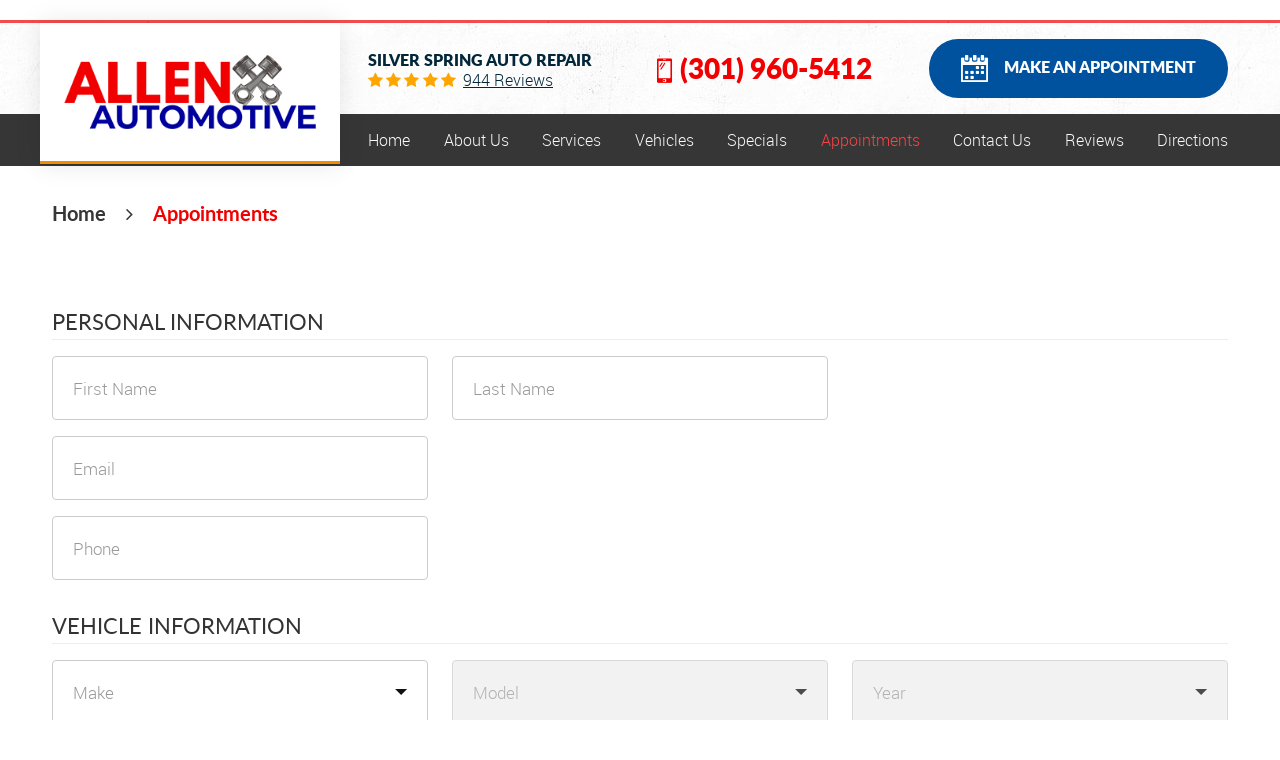

--- FILE ---
content_type: text/html; charset=utf-8
request_url: https://www.allensautomotive.com/appointments?coupon=1
body_size: 22475
content:
<!DOCTYPE HTML><html lang="en"><!-- HTML Copyright © 2026 Kukui Corporation. All rights reserved. --><head><meta charset="utf-8" /><meta name="viewport" content="width=device-width,initial-scale=1" /><title> Appointments - Allen Automotive </title><link rel="canonical" href="https://www.allensautomotive.com/appointments" /><meta name="robots" content="index,follow" /><meta name="description" content="Appointments" /><meta property="og:type" content="website" /><meta property="og:locale" content="en_US" /><meta property="og:site_name" content="Allen Automotive" /><meta property="og:url" content="https://www.allensautomotive.com/appointments" /><meta property="og:title" content="Appointments - Allen Automotive" /><meta property="og:description" content="Appointments" /><meta property="og:image" content="https://www.allensautomotive.com/Files/images/og-image.jpg" /><link rel="alternate" type="application/rss+xml" href="https://www.allensautomotive.com/rss" title="Allen Automotive RSS" /><script type="application/ld+json">[{"@context":"https://schema.org","@type":"AutomotiveBusiness","name":"Allen Automotive","alternateName":"Silver Spring Auto Repair","telephone":"+1 (301) 960-5412","currenciesAccepted":"USD","priceRange":"$$$","url":"https://www.allensautomotive.com","logo":"https://www.allensautomotive.com/Files/Images/logo.png","image":"https://www.allensautomotive.com/Files/images/google-info-window.jpg","address":{"@type":"PostalAddress","name":"Allen Automotive","streetAddress":"2424 Linden Ln","addressLocality":"Silver Spring","addressRegion":"MD","addressCountry":"USA","postalCode":"20910"},"openingHours":["Mon-Fri 07:00-18:00"],"geo":{"@type":"GeoCoordinates","latitude":"39.0093007","longitude":"-77.0518347"},"hasmap":"https://www.google.com/maps/place/39.0093007,-77.0518347/@39.0093007,-77.0518347,17z","aggregateRating":{"@type":"AggregateRating","bestRating":"5","worstRating":"1","ratingCount":"944","ratingValue":"4.8"},"hasOfferCatalog":{"@type":"OfferCatalog","name":"Specials","itemListElement":[{"@type":"OfferCatalog","name":"Coupons","itemListElement":[{"@type":"Offer","itemOffered":{"@type":"Offer","name":"Special Offers ","url":"https://www.allensautomotive.com/appointments?coupon=1" }}]}]},"sameAs":["https://goo.gl/maps/9g6458YUoskjfKGB8","https://www.facebook.com/Allenautomd/","https://www.yelp.com/biz/allen-automotive-silver-spring","http://search.google.com/local/writereview?placeid=ChIJKyrovdTIt4kRhNr7LkJWk84","https://www.facebook.com/pg/Allenautomd/reviews/?ref=page_internal"]},{"@context":"https://schema.org","@type":"BreadcrumbList","itemListElement":[{"@type":"ListItem","position":"1","item":{"@id":"https://www.allensautomotive.com","name":"Home"}},{"@type":"ListItem","position":"2","item":{"@id":"https://www.allensautomotive.com/appointments","name":"Appointments"}}]}]</script><!-- Global site tag (gtag.js) - Google Analytics --><script async src="https://www.googletagmanager.com/gtag/js?id=UA-166264883-15"></script><script> window.dataLayer = window.dataLayer || []; function gtag(){dataLayer.push(arguments);} gtag('js', new Date()); gtag('config', 'G-GGMHLGD9Z0'); gtag('config', 'UA-166264883-15'); gtag('config', 'AW-654973493'); gtag('event', 'conversion', {'send_to': 'AW-654973493/63HyCNen38sBELW0qLgC'}); </script><meta name="msvalidate.01" content="7B6FD00A80CD868F38332162773163C3" /><!-- Google tag (gtag.js) --><script async src="https://www.googletagmanager.com/gtag/js?id=AW-806588033"></script><script> window.dataLayer = window.dataLayer || []; function gtag(){dataLayer.push(arguments);} gtag('js', new Date()); gtag('config', 'AW-806588033'); </script><style type="text/css">/*! * Bootstrap v3.3.7 (http://getbootstrap.com) * Copyright 2011-2018 Twitter, Inc. * Licensed under MIT (https://github.com/twbs/bootstrap/blob/master/LICENSE) */ /*! * Generated using the Bootstrap Customizer (<none>) * Config saved to config.json and <none> */ /*! normalize.css v3.0.3 | MIT License | github.com/necolas/normalize.css */ *{outline:0;margin:0;border:0;padding:0}*,*:before,*:after{-webkit-box-sizing:border-box;box-sizing:border-box}html{-ms-overflow-style:scrollbar;-ms-text-size-adjust:100%;-webkit-text-size-adjust:100%;-webkit-tap-highlight-color:rgba(0,0,0,0)}html,body,div,span,applet,object,iframe,h1,h2,h3,h4,h5,h6,p,blockquote,pre,a,abbr,acronym,address,big,cite,code,del,dfn,em,img,ins,kbd,q,s,samp,small,strike,strong,sub,sup,tt,var,b,u,i,center,dl,dt,dd,ol,ul,li,fieldset,form,label,legend,table,caption,tbody,tfoot,thead,tr,th,td,article,aside,canvas,details,embed,figure,figcaption,footer,header,hgroup,menu,nav,output,ruby,section,summary,time,mark,audio,video{background:transparent;font-size:100%;font-family:-apple-system,BlinkMacSystemFont,system-ui,"Segoe UI",Tahoma,Roboto,Oxygen,Oxygen-Sans,Ubuntu,Cantarell,"Fira Sans","Droid Sans","Helvetica Neue","Noto Sans",Arial,sans-serif,"Apple Color Emoji","Segoe UI Emoji","Segoe UI Symbol","Noto Color Emoji";text-decoration:none;vertical-align:baseline}article,aside,details,figcaption,figure,footer,header,hgroup,main,menu,nav,section,summary{display:block}:focus{outline:0}[tabindex="-1"]:focus{outline:0!important}b,strong{font-weight:bolder}a{text-decoration:none}a:hover,a:focus,a:active{outline:0;text-decoration:underline}a:not([href]):not([tabindex]){color:inherit;text-decoration:none}a:not([href]):not([tabindex]):hover,a:not([href]):not([tabindex]):focus{color:inherit;text-decoration:none}a:not([href]):not([tabindex]):focus{outline:0}img{max-width:100%;height:auto;border:0;-ms-interpolation-mode:bicubic;vertical-align:middle}svg{overflow:hidden;vertical-align:middle}iframe,embed,object,video,audio,canvas{display:inline-block;max-width:100%}audio:not([controls]){display:none;height:0}template{display:none}[hidden]{display:none}.container{margin-right:auto;margin-left:auto;padding-left:12px;padding-right:12px}@media(min-width:768px){.container{width:744px}}@media(min-width:992px){.container{width:964px}}@media(min-width:1224px){.container{width:1200px}}@media(min-width:1416px){.container{width:1392px}}@media(min-width:1620px){.container{width:1596px}}.container-fluid{margin-right:auto;margin-left:auto;padding-left:12px;padding-right:12px}.row{margin-left:-12px;margin-right:-12px}.col-xs-1,.col-sm-1,.col-md-1,.col-lg-1,.col-xs-2,.col-sm-2,.col-md-2,.col-lg-2,.col-xs-3,.col-sm-3,.col-md-3,.col-lg-3,.col-xs-4,.col-sm-4,.col-md-4,.col-lg-4,.col-xs-5,.col-sm-5,.col-md-5,.col-lg-5,.col-xs-6,.col-sm-6,.col-md-6,.col-lg-6,.col-xs-7,.col-sm-7,.col-md-7,.col-lg-7,.col-xs-8,.col-sm-8,.col-md-8,.col-lg-8,.col-xs-9,.col-sm-9,.col-md-9,.col-lg-9,.col-xs-10,.col-sm-10,.col-md-10,.col-lg-10,.col-xs-11,.col-sm-11,.col-md-11,.col-lg-11,.col-xs-12,.col-sm-12,.col-md-12,.col-lg-12{position:relative;min-height:1px;padding-left:12px;padding-right:12px}.col-xs-1,.col-xs-2,.col-xs-3,.col-xs-4,.col-xs-5,.col-xs-6,.col-xs-7,.col-xs-8,.col-xs-9,.col-xs-10,.col-xs-11,.col-xs-12{float:left}.col-xs-12{width:100%}.col-xs-11{width:91.66666667%}.col-xs-10{width:83.33333333%}.col-xs-9{width:75%}.col-xs-8{width:66.66666667%}.col-xs-7{width:58.33333333%}.col-xs-6{width:50%}.col-xs-5{width:41.66666667%}.col-xs-4{width:33.33333333%}.col-xs-3{width:25%}.col-xs-2{width:16.66666667%}.col-xs-1{width:8.33333333%}.col-xs-pull-12{right:100%}.col-xs-pull-11{right:91.66666667%}.col-xs-pull-10{right:83.33333333%}.col-xs-pull-9{right:75%}.col-xs-pull-8{right:66.66666667%}.col-xs-pull-7{right:58.33333333%}.col-xs-pull-6{right:50%}.col-xs-pull-5{right:41.66666667%}.col-xs-pull-4{right:33.33333333%}.col-xs-pull-3{right:25%}.col-xs-pull-2{right:16.66666667%}.col-xs-pull-1{right:8.33333333%}.col-xs-pull-0{right:auto}.col-xs-push-12{left:100%}.col-xs-push-11{left:91.66666667%}.col-xs-push-10{left:83.33333333%}.col-xs-push-9{left:75%}.col-xs-push-8{left:66.66666667%}.col-xs-push-7{left:58.33333333%}.col-xs-push-6{left:50%}.col-xs-push-5{left:41.66666667%}.col-xs-push-4{left:33.33333333%}.col-xs-push-3{left:25%}.col-xs-push-2{left:16.66666667%}.col-xs-push-1{left:8.33333333%}.col-xs-push-0{left:auto}.col-xs-offset-12{margin-left:100%}.col-xs-offset-11{margin-left:91.66666667%}.col-xs-offset-10{margin-left:83.33333333%}.col-xs-offset-9{margin-left:75%}.col-xs-offset-8{margin-left:66.66666667%}.col-xs-offset-7{margin-left:58.33333333%}.col-xs-offset-6{margin-left:50%}.col-xs-offset-5{margin-left:41.66666667%}.col-xs-offset-4{margin-left:33.33333333%}.col-xs-offset-3{margin-left:25%}.col-xs-offset-2{margin-left:16.66666667%}.col-xs-offset-1{margin-left:8.33333333%}.col-xs-offset-0{margin-left:0%}@media(min-width:768px){.col-sm-1,.col-sm-2,.col-sm-3,.col-sm-4,.col-sm-5,.col-sm-6,.col-sm-7,.col-sm-8,.col-sm-9,.col-sm-10,.col-sm-11,.col-sm-12{float:left}.col-sm-12{width:100%}.col-sm-11{width:91.66666667%}.col-sm-10{width:83.33333333%}.col-sm-9{width:75%}.col-sm-8{width:66.66666667%}.col-sm-7{width:58.33333333%}.col-sm-6{width:50%}.col-sm-5{width:41.66666667%}.col-sm-4{width:33.33333333%}.col-sm-3{width:25%}.col-sm-2{width:16.66666667%}.col-sm-1{width:8.33333333%}.col-sm-pull-12{right:100%}.col-sm-pull-11{right:91.66666667%}.col-sm-pull-10{right:83.33333333%}.col-sm-pull-9{right:75%}.col-sm-pull-8{right:66.66666667%}.col-sm-pull-7{right:58.33333333%}.col-sm-pull-6{right:50%}.col-sm-pull-5{right:41.66666667%}.col-sm-pull-4{right:33.33333333%}.col-sm-pull-3{right:25%}.col-sm-pull-2{right:16.66666667%}.col-sm-pull-1{right:8.33333333%}.col-sm-pull-0{right:auto}.col-sm-push-12{left:100%}.col-sm-push-11{left:91.66666667%}.col-sm-push-10{left:83.33333333%}.col-sm-push-9{left:75%}.col-sm-push-8{left:66.66666667%}.col-sm-push-7{left:58.33333333%}.col-sm-push-6{left:50%}.col-sm-push-5{left:41.66666667%}.col-sm-push-4{left:33.33333333%}.col-sm-push-3{left:25%}.col-sm-push-2{left:16.66666667%}.col-sm-push-1{left:8.33333333%}.col-sm-push-0{left:auto}.col-sm-offset-12{margin-left:100%}.col-sm-offset-11{margin-left:91.66666667%}.col-sm-offset-10{margin-left:83.33333333%}.col-sm-offset-9{margin-left:75%}.col-sm-offset-8{margin-left:66.66666667%}.col-sm-offset-7{margin-left:58.33333333%}.col-sm-offset-6{margin-left:50%}.col-sm-offset-5{margin-left:41.66666667%}.col-sm-offset-4{margin-left:33.33333333%}.col-sm-offset-3{margin-left:25%}.col-sm-offset-2{margin-left:16.66666667%}.col-sm-offset-1{margin-left:8.33333333%}.col-sm-offset-0{margin-left:0%}}@media(min-width:992px){.col-md-1,.col-md-2,.col-md-3,.col-md-4,.col-md-5,.col-md-6,.col-md-7,.col-md-8,.col-md-9,.col-md-10,.col-md-11,.col-md-12{float:left}.col-md-12{width:100%}.col-md-11{width:91.66666667%}.col-md-10{width:83.33333333%}.col-md-9{width:75%}.col-md-8{width:66.66666667%}.col-md-7{width:58.33333333%}.col-md-6{width:50%}.col-md-5{width:41.66666667%}.col-md-4{width:33.33333333%}.col-md-3{width:25%}.col-md-2{width:16.66666667%}.col-md-1{width:8.33333333%}.col-md-pull-12{right:100%}.col-md-pull-11{right:91.66666667%}.col-md-pull-10{right:83.33333333%}.col-md-pull-9{right:75%}.col-md-pull-8{right:66.66666667%}.col-md-pull-7{right:58.33333333%}.col-md-pull-6{right:50%}.col-md-pull-5{right:41.66666667%}.col-md-pull-4{right:33.33333333%}.col-md-pull-3{right:25%}.col-md-pull-2{right:16.66666667%}.col-md-pull-1{right:8.33333333%}.col-md-pull-0{right:auto}.col-md-push-12{left:100%}.col-md-push-11{left:91.66666667%}.col-md-push-10{left:83.33333333%}.col-md-push-9{left:75%}.col-md-push-8{left:66.66666667%}.col-md-push-7{left:58.33333333%}.col-md-push-6{left:50%}.col-md-push-5{left:41.66666667%}.col-md-push-4{left:33.33333333%}.col-md-push-3{left:25%}.col-md-push-2{left:16.66666667%}.col-md-push-1{left:8.33333333%}.col-md-push-0{left:auto}.col-md-offset-12{margin-left:100%}.col-md-offset-11{margin-left:91.66666667%}.col-md-offset-10{margin-left:83.33333333%}.col-md-offset-9{margin-left:75%}.col-md-offset-8{margin-left:66.66666667%}.col-md-offset-7{margin-left:58.33333333%}.col-md-offset-6{margin-left:50%}.col-md-offset-5{margin-left:41.66666667%}.col-md-offset-4{margin-left:33.33333333%}.col-md-offset-3{margin-left:25%}.col-md-offset-2{margin-left:16.66666667%}.col-md-offset-1{margin-left:8.33333333%}.col-md-offset-0{margin-left:0%}}@media(min-width:1224px){.col-lg-1,.col-lg-2,.col-lg-3,.col-lg-4,.col-lg-5,.col-lg-6,.col-lg-7,.col-lg-8,.col-lg-9,.col-lg-10,.col-lg-11,.col-lg-12{float:left}.col-lg-12{width:100%}.col-lg-11{width:91.66666667%}.col-lg-10{width:83.33333333%}.col-lg-9{width:75%}.col-lg-8{width:66.66666667%}.col-lg-7{width:58.33333333%}.col-lg-6{width:50%}.col-lg-5{width:41.66666667%}.col-lg-4{width:33.33333333%}.col-lg-3{width:25%}.col-lg-2{width:16.66666667%}.col-lg-1{width:8.33333333%}.col-lg-pull-12{right:100%}.col-lg-pull-11{right:91.66666667%}.col-lg-pull-10{right:83.33333333%}.col-lg-pull-9{right:75%}.col-lg-pull-8{right:66.66666667%}.col-lg-pull-7{right:58.33333333%}.col-lg-pull-6{right:50%}.col-lg-pull-5{right:41.66666667%}.col-lg-pull-4{right:33.33333333%}.col-lg-pull-3{right:25%}.col-lg-pull-2{right:16.66666667%}.col-lg-pull-1{right:8.33333333%}.col-lg-pull-0{right:auto}.col-lg-push-12{left:100%}.col-lg-push-11{left:91.66666667%}.col-lg-push-10{left:83.33333333%}.col-lg-push-9{left:75%}.col-lg-push-8{left:66.66666667%}.col-lg-push-7{left:58.33333333%}.col-lg-push-6{left:50%}.col-lg-push-5{left:41.66666667%}.col-lg-push-4{left:33.33333333%}.col-lg-push-3{left:25%}.col-lg-push-2{left:16.66666667%}.col-lg-push-1{left:8.33333333%}.col-lg-push-0{left:auto}.col-lg-offset-12{margin-left:100%}.col-lg-offset-11{margin-left:91.66666667%}.col-lg-offset-10{margin-left:83.33333333%}.col-lg-offset-9{margin-left:75%}.col-lg-offset-8{margin-left:66.66666667%}.col-lg-offset-7{margin-left:58.33333333%}.col-lg-offset-6{margin-left:50%}.col-lg-offset-5{margin-left:41.66666667%}.col-lg-offset-4{margin-left:33.33333333%}.col-lg-offset-3{margin-left:25%}.col-lg-offset-2{margin-left:16.66666667%}.col-lg-offset-1{margin-left:8.33333333%}.col-lg-offset-0{margin-left:0%}}.clearfix:before,.clearfix:after,.container:before,.container:after,.container-fluid:before,.container-fluid:after,.row:before,.row:after{content:"";display:block}.clearfix:after,.container:after,.container-fluid:after,.row:after{clear:both}.pull-right{float:right!important}.pull-left{float:left!important}@media(max-width:767px){.pull-xs-left{float:left!important}.pull-xs-right{float:right!important}}@media(min-width:768px) and (max-width:991px){.pull-sm-left{float:left!important}.pull-sm-right{float:right!important}}@media(min-width:992px) and (max-width:1223px){.pull-md-left{float:left!important}.pull-md-right{float:right!important}}@media(min-width:1224px){.pull-lg-left{float:left!important}.pull-lg-right{float:right!important}}.visible-xs,.visible-sm,.visible-md,.visible-lg{display:none!important}.visible-xs-block,.visible-xs-inline,.visible-xs-inline-block,.visible-sm-block,.visible-sm-inline,.visible-sm-inline-block,.visible-md-block,.visible-md-inline,.visible-md-inline-block,.visible-lg-block,.visible-lg-inline,.visible-lg-inline-block{display:none!important}@media(max-width:767px){.visible-xs{display:block!important}}@media(min-width:768px) and (max-width:991px){.visible-sm{display:block!important}}@media(min-width:992px) and (max-width:1223px){.visible-md{display:block!important}}@media(min-width:1224px){.visible-lg{display:block!important}}@media(max-width:767px){.hidden-xs{display:none!important}}@media(min-width:768px) and (max-width:991px){.hidden-sm{display:none!important}}@media(min-width:992px) and (max-width:1223px){.hidden-md{display:none!important}}@media(min-width:1224px){.hidden-lg{display:none!important}}.col-xs-text-right{text-align:right}.col-xs-text-left{text-align:left}.col-xs-text-center{text-align:center}@media(min-width:768px){.col-sm-text-right{text-align:right}.col-sm-text-left{text-align:left}.col-sm-text-center{text-align:center}}@media(min-width:992px){.col-md-text-right{text-align:right}.col-md-text-left{text-align:left}.col-md-text-center{text-align:center}}@media(min-width:1224px){.col-lg-text-right{text-align:right}.col-lg-text-left{text-align:left}.col-lg-text-center{text-align:center}}.sr-only{position:absolute;width:1px;height:1px;margin:-1px;padding:0;overflow:hidden;clip:rect(0,0,0,0);border:0}.sr-only-focusable:active,.sr-only-focusable:focus{position:static;width:auto;height:auto;margin:0;overflow:visible;clip:auto}.img-responsive{display:block;max-width:100%;height:auto}.center-block{display:block;margin-left:auto;margin-right:auto}.hide{display:none!important}.show{display:block!important}.invisible{visibility:hidden}.hidden{display:none!important}@-ms-viewport{width:device-width;}@font-face{font-family:'Lato';font-weight:300;font-style:normal;src:url('https://cdn.kukui.com/fonts/lato/lato-light-webfont.woff2') format('woff2'),url('https://cdn.kukui.com/fonts/lato/lato-light-webfont.woff') format('woff'),url('https://cdn.kukui.com/fonts/lato/lato-light-webfont.ttf') format('truetype');font-display:swap}@font-face{font-family:'Lato';font-weight:400;font-style:normal;src:url('https://cdn.kukui.com/fonts/lato/lato-regular-webfont.woff2') format('woff2'),url('https://cdn.kukui.com/fonts/lato/lato-regular-webfont.woff') format('woff'),url('https://cdn.kukui.com/fonts/lato/lato-regular-webfont.ttf') format('truetype');font-display:swap}@font-face{font-family:'Lato';font-weight:700;font-style:normal;src:url('https://cdn.kukui.com/fonts/lato/lato-bold-webfont.woff2') format('woff2'),url('https://cdn.kukui.com/fonts/lato/lato-bold-webfont.woff') format('woff'),url('https://cdn.kukui.com/fonts/lato/lato-bold-webfont.ttf') format('truetype');font-display:swap}@font-face{font-family:'Lato';font-weight:900;font-style:normal;src:url('https://cdn.kukui.com/fonts/lato/lato-black-webfont.woff2') format('woff2'),url('https://cdn.kukui.com/fonts/lato/lato-black-webfont.woff') format('woff'),url('https://cdn.kukui.com/fonts/lato/lato-black-webfont.ttf') format('truetype');font-display:swap}@font-face{font-family:'Roboto';font-weight:300;font-style:normal;src:url('https://cdn.kukui.com/fonts/roboto/roboto-light-webfont.woff2') format('woff2'),url('https://cdn.kukui.com/fonts/roboto/roboto-light-webfont.woff') format('woff'),url('https://cdn.kukui.com/fonts/roboto/roboto-light-webfont.ttf') format('truetype');font-display:swap}@font-face{font-family:'Roboto';font-weight:700;font-style:normal;src:url('https://cdn.kukui.com/fonts/roboto/roboto-bold-webfont.woff2') format('woff2'),url('https://cdn.kukui.com/fonts/roboto/roboto-bold-webfont.woff') format('woff'),url('https://cdn.kukui.com/fonts/roboto/roboto-bold-webfont.ttf') format('truetype');font-display:swap}@font-face{font-family:'cms';font-weight:normal;font-style:normal;src:url("/Themes/Automotive/Assets/fonts/cms/cms.woff2") format("woff2"),url("/Themes/Automotive/Assets/fonts/cms/cms.woff") format("woff"),url("/Themes/Automotive/Assets/fonts/cms/cms.ttf") format("truetype");font-display:swap}.uic-hidden{display:none}.uic-active,.uic-visible{display:initial}html,body{font-size:16px;line-height:1}.wrapper{position:relative;width:100%;max-width:1920px;margin:0 auto;overflow:hidden}.container-xl{max-width:1200px;margin:auto}.col-centered{float:none;margin:0 auto}.no-margin{margin:0!important}.no-padding{padding:0!important}.flexbox,.flexbox-col{display:-webkit-box;display:-ms-flexbox;display:flex;-ms-flex-wrap:wrap;flex-wrap:wrap}.flexbox-col{-webkit-box-orient:vertical;-webkit-box-direction:normal;-ms-flex-direction:column;flex-direction:column}.row.flexbox:before,.row.flexbox:after{display:none}.flexbox.align-items-start{-webkit-box-align:start;-ms-flex-align:start;align-items:flex-start}.flexbox.align-items-center{-webkit-box-align:center;-ms-flex-align:center;align-items:center}.flexbox.align-items-end{-webkit-box-align:end;-ms-flex-align:end;align-items:flex-end}.flexbox.justify-content-start{-ms-flex-pack:start;-webkit-box-pack:start;justify-content:flex-start}.flexbox.justify-content-center{-ms-flex-pack:center;-webkit-box-pack:center;justify-content:center}.flexbox.justify-content-end{-ms-flex-pack:end;-webkit-box-pack:end;justify-content:flex-end}.flexbox.justify-content-around{-ms-flex-pack:distribute;justify-content:space-around}.flexbox.justify-content-between{-ms-flex-pack:justify;-webkit-box-pack:justify;justify-content:space-between}.btn,.entry-content .btn{position:relative;display:inline-block;max-width:100%;margin:0 auto 2rem;padding:1rem;border:none;background:#f00001;color:#fff;font-weight:900;font-size:1rem;line-height:1.25;font-family:"Lato",Arial,sans-serif;text-align:center;text-decoration:none;text-transform:uppercase;-webkit-transition:all .3s ease;-o-transition:all .3s ease;transition:all .3s ease}.btn:hover,.btn:focus,.btn:active,.entry-content .btn:hover,.entry-content .btn:focus,.entry-content .btn:active{background:#363636;color:#fff;text-decoration:none}.btn.btn-submit{display:block;margin:1rem auto 2rem;width:100%}.btn:disabled,.btn:disabled:hover,.btn.disabled,.btn.disabled:hover{border:none;background:#ccc;color:#fff;cursor:not-allowed;-webkit-box-shadow:none;box-shadow:none}.header{position:relative;margin-top:1.25rem;background:url('/Themes/Automotive/Assets/images/pattern.jpg') top left repeat}.header:before{content:'';display:block;width:100%;height:3px;background:#f00001;opacity:.7}.hd-logo{display:inline-block;max-width:100%;border-bottom:3px solid #f28d00;padding:2rem 1.5rem;width:auto;height:auto;background:#fff;box-shadow:0 0 25px 0 rgba(0,0,0,.1)}.hd-logo img{display:block;margin:0 auto;max-width:100%}.hd-keywords{display:inline-block;margin-right:.5rem;color:#03273a;font:900 1em/1.5 "Lato",Arial,sans-serif;text-transform:uppercase}.hd-reviews{display:inline-block;text-transform:capitalize}.hd-reviews:before{content:'';display:inline-block;margin-right:.25rem;color:#ffa500;font-weight:normal;font-size:1rem;line-height:1;font-family:'cms';letter-spacing:.2em}.hd-reviews a{display:inline-block;color:#03273a;font:300 1em/1 "Roboto",Arial,sans-serif;text-decoration:underline}.hd-reviews a:hover,.hd-reviews a:focus,.hd-reviews a:active{color:#f00001;text-decoration:none}.hd-phone-link{display:inline-block;color:#f00001;font:900 2.25em/1.25 "Lato",Arial,sans-serif;-webkit-transition:all .3s ease;-moz-transition:all .3s ease;transition:all .3s ease}.hd-phone-link:before{content:'';display:inline-block;margin-right:.6875rem;font-weight:normal;font-family:'cms';font-size:1.875rem;line-height:1}.hd-phone-link strong{font:inherit}.hd-phone-link:hover,.hd-phone-link:focus,.hd-phone-link:active{color:#03273a;text-decoration:none}.header .btn-appointments{display:inline-block;margin:1rem 0;padding:1rem 2rem;border-radius:1.875rem;background:#00529e;color:#fdfdfd;font:900 1em/1.5 "Lato",Arial,sans-serif;text-transform:uppercase;text-align:center;-webkit-transition:all .3s ease;-moz-transition:all .3s ease;transition:all .3s ease}.header .btn-appointments:before{content:'';display:inline-block;margin-right:1rem;font-weight:normal;font-family:'cms';font-size:1.6875rem;line-height:1;vertical-align:middle}.header .btn-appointments:hover,.header .btn-appointments:active,.header .btn-appointments:focus{background:#f00001;color:#fdfdfd;text-decoration:none}.nav{position:relative}.nav ul{list-style:none;text-align:center}.nav li{position:relative}.nav li:hover>ul,.nav li:focus>ul,.nav li:active>ul{display:block}.nav a{display:inline-block;text-decoration:none}.nav li.static{display:inline-block;margin:0 .5rem}.nav li.static:last-child ul{left:-100%}.nav li.static:last-child>ul.dynamic:before{left:0;right:0;margin:auto}.nav li.static>a{padding:1rem 0;color:#fbfbfb;font:300 1em/1.25 "Roboto",Arial,sans-serif}.nav li.static:hover>a,.nav li.static:focus>a,.nav li.static:active>a,.nav li.static>a.selected{color:#ff4243;text-decoration:none}.nav ul.dynamic{display:none;z-index:10;position:absolute;top:100%;left:-1rem;min-width:14rem;background:#f00001;-webkit-box-shadow:0 .25rem .5rem rgba(0,0,0,.1);box-shadow:0 .25rem .5rem rgba(0,0,0,.1)}.nav ul.dynamic ul{top:0;left:100%;min-width:100%}.nav li.dynamic{display:block;text-align:left}.nav li.dynamic>a{width:100%;padding:.75rem 1rem;color:#fbfbfb;font:300 1em/1.25 "Roboto",Arial,sans-serif}.nav li.dynamic:hover>a,.nav li.dynamic:focus>a,.nav li.dynamic:active>a,.nav li.dynamic>a.selected{color:#03273a;text-decoration:none}.breadcrumbs-section{position:relative}.breadcrumbs{list-style:none;padding:2rem 0}.breadcrumbs li{display:inline-block;color:#363636;font:700 1.25em/1.5 "Lato",Arial,sans-serif}.breadcrumbs li:after{display:inline-block;padding:0 1em;content:"";color:inherit;font:normal 1em/1 'cms'}.breadcrumbs li:last-child:after{display:none}.breadcrumbs li a{color:inherit;font:inherit}.breadcrumbs li a:hover,.breadcrumbs li a:focus,.breadcrumbs li a:active{color:#f00001;text-decoration:none}.breadcrumbs li:last-child>a{color:#f00001}@media(min-width:768px){}@media(min-width:992px){.nav-trigger{display:none}.nav ul.static{display:-webkit-box;display:-ms-flexbox;display:flex;-ms-flex-wrap:wrap;flex-wrap:wrap;-ms-flex-pack:justify;justify-content:space-between}.nav li.static:first-child{margin-left:0}.nav li.static:last-child{margin-right:0}.nav li.static>ul.dynamic:before{display:block;content:'';position:absolute;top:-1rem;left:2rem;width:0;height:0;border:.5rem solid transparent;border-bottom:.5rem solid #f00001}.nav ul.dynamic>.has-dynamic:before{display:block;content:'';position:absolute;top:50%;right:.25rem;width:0;height:0;border:.25rem solid transparent;border-left:.25rem solid #fff;-webkit-transform:translateY(-50%);-ms-transform:translateY(-50%);transform:translateY(-50%)}.nav ul.dynamic{display:block;opacity:0;visibility:hidden;pointer-events:none;-webkit-transition:opacity .3s ease-in-out,visibility .2s linear;-moz-transition:opacity .3s ease-in-out,visibility .2s linear;-o-transition:opacity .3s ease-in-out,visibility .2s linear;transition:opacity .3s ease-in-out,visibility .2s linear}.nav li:hover>ul,.nav li:focus>ul,.nav li:active>ul{opacity:1;visibility:visible;pointer-events:all}.nav-section{background:#363636}}@media(min-width:1224px){.hd-logo-box{z-index:2}.hd-logo{position:absolute;top:0;left:0;right:0}.hd-reviews-rating{margin-left:1rem}.hd-info-col{justify-content:space-between}.nav{padding-left:1rem}}@media(max-width:1619px){.hd-phone-link{font-size:1.75em}.hd-phone-link::before{margin-right:.5rem;font-size:1.5rem}}@media(max-width:1223px){html,body{font-size:15px}.hd-info-col{margin-top:1rem;justify-content:space-around}.hd-info{margin-right:.8rem}}@media(max-width:991px){.nav-trigger{z-index:20;position:fixed;display:block;top:0;right:0;width:55px;height:50px;background:#333}.nav-trigger .icon{position:absolute;display:block;top:50%;left:12px;right:12px;width:auto;height:4px;border-radius:.25rem;background-color:#fff;-webkit-transform:translateY(-50%);-ms-transform:translateY(-50%);transform:translateY(-50%);-webkit-transition:background-color .2s linear;-o-transition:background-color .2s linear;transition:background-color .2s linear}.nav-trigger .icon:before,.nav-trigger .icon:after{display:block;content:'';position:absolute;left:0;width:100%;height:100%;background-color:#fff;border-radius:.25rem;-webkit-transition:-webkit-transform .2s linear;transition:-webkit-transform .2s linear;-o-transition:transform .2s linear;transition:transform .2s linear;transition:transform .2s linear,-webkit-transform .2s linear}.nav-trigger .icon:before{-webkit-transform:translateY(-10px);-ms-transform:translateY(-10px);transform:translateY(-10px)}.nav-trigger .icon:after{-webkit-transform:translateY(10px);-ms-transform:translateY(10px);transform:translateY(10px)}.nav-trigger.menu-open span{background-color:transparent}.nav-trigger.menu-open span:before{-webkit-transform:translateY(0) rotate(-45deg);-ms-transform:translateY(0) rotate(-45deg);transform:translateY(0) rotate(-45deg)}.nav-trigger.menu-open span:after{-webkit-transform:translateY(0) rotate(45deg);-ms-transform:translateY(0) rotate(45deg);transform:translateY(0) rotate(45deg)}.nav{z-index:15;position:fixed;top:0;right:0;width:50%;height:100%;background:#363636;overflow-y:auto;-webkit-transition:opacity .3s ease-in-out,visibility .2s linear;-o-transition:opacity .3s ease-in-out,visibility .2s linear;transition:opacity .3s ease-in-out,visibility .2s linear}.nav.nav-hidden{opacity:0;visibility:hidden;pointer-events:none}.nav.nav-visible{opacity:1;visibility:visible;pointer-events:all}.nav ul{margin:0;padding:0 0 0 1rem;text-align:left}.nav ul.static{margin-top:4rem}.nav ul.dynamic{position:static;min-width:0;background:none;-webkit-box-shadow:none;box-shadow:none}.nav li.static{display:block;margin:0}.nav li.static>a,.nav li.dynamic>a{width:100%;max-width:100%;padding:.75rem 1rem;color:#fff}.nav li.has-dynamic>a{padding-right:2.5rem}.nav ul.static>.has-dynamic:before,.nav ul.dynamic>.has-dynamic:before{display:block;content:'';position:absolute;top:1rem;right:1rem;width:0;height:0;border:.25rem solid transparent;border-top:.25rem solid #fff}.nav ul.static>.has-dynamic:hover:before,.nav ul.static>.has-dynamic.selected:before,.nav ul.dynamic>.has-dynamic:hover:before,.nav ul.dynamic>.has-dynamic.selected:before{border-top-color:#ff4243}.nav li.dynamic:hover>a,.nav li.dynamic:focus>a,.nav li.dynamic:active>a,.nav li.dynamic>a.selected{color:#ff4243;text-decoration:none}.header{border-bottom:3px solid #363636;text-align:center}}@media(max-width:767px){html,body{font-size:14px}.hd-info-col{flex-direction:column;justify-content:center}.hd-info{margin-bottom:1rem}}@media(max-width:599px){.nav{width:75%}}@media(max-width:480px){.nav{width:100%}.header{margin-top:3.6rem}}@media(min-width:768px) and (max-width:991px){}@media(min-width:992px) and (max-width:1223px){}@media(min-width:1224px) and (max-width:1415px){.hd-keywords{display:block}}</style><meta name="theme-color" content="#fff"><link type="image/x-icon" href="https://www.allensautomotive.com/favicon.ico?v=2" rel="shortcut icon" /></head><body class="page page-appointments template template-appointments" itemscope="itemscope" itemtype="https://schema.org/AutomotiveBusiness"><meta itemprop="name" content="Allen Automotive" /><meta itemprop="alternateName" content="Silver Spring Auto Repair" /><meta itemprop="image" content="https://www.allensautomotive.com/Files/images/google-info-window.jpg" /><meta itemprop="telephone" content="+1 (301) 960-5412" /><meta itemprop="priceRange" content="$$$" /><!--[if lt IE 9]><script type="text/javascript" src="https://oss.maxcdn.com/html5shiv/3.7.2/html5shiv.min.js"></script><script type="text/javascript" src="https://oss.maxcdn.com/respond/1.4.2/respond.min.js"></script><![endif]--><form method="post" action="./appointments?coupon=1" onsubmit="javascript:return WebForm_OnSubmit();" id="ctl04" class="wrapper"><div class="aspNetHidden"><input type="hidden" name="__EVENTTARGET" id="__EVENTTARGET" value="" /><input type="hidden" name="__EVENTARGUMENT" id="__EVENTARGUMENT" value="" /><input type="hidden" name="__LASTFOCUS" id="__LASTFOCUS" value="" /><input type="hidden" name="__VIEWSTATE" id="__VIEWSTATE" value="N3/lU9vq1mzDes1C+cCURSJj7wPWNkr2uMF5oa07vgBL40+sGyRYloD3v8WRph+L1iLfTFL/iLOyh4hiZIe6h8otRnhzzbE5j63Guem3USDeDFCvCaIKch2fgLgie4inniDxzQ4J+CFyjUsSgdOhahid9Nx1Zb6I5knF5AHqdz/FVHd7eKIFpYORxPfonVNTsl4CQ7Ezb+BKWs5p8x40J2J1z936SLmPBwa88Hs9giMqjU/fKuBJjRjsPsQ454OT1bOKwuBhbMU1eecQ31of8rRGyMOj1KP3FI7RMpK4L7YLN3Z4SRrcMCZo6LEfZKmNwXrA8+zl2eUDh8DApAMbg4Zz722IdcoiPM7MTwly9nnVsb3Czr+UCy2Bwdy63IEf6+Is610wDVAgTwja4Cl2LKYRpEqRO/3KGaugA7alAQTR3NVCn/eQUXTcRTtU6p/tzA3zb1T6SX80BdzTvnbRMomDWwWCJVktEx3TsqTHFr0bLeMNH++eriBssg/Zza3WU4TeZGYnDys8YKAMPHyXHG5h7XFKH+Nh0sZpQ4WaWG7AiSGOI7VZ0KmoHSWeGbCDrLKKzER1VSK3R+8iVdpBayAY+mAt9/+2AKHJ/YoKjKgRbU9JHSuxIuVCNxAyLNwO4MDIK/LUspqSrl8qkf4rLR3qbzONRMKNq++M+EQHHTAzdwMpYmF7tu50kdZ+vUdDuGYS+fZfz15tewzHImdxVUwG6DiAgc1q6KqVcL41ZLz22olXA6CjgyD/pV7oNHLftaZTFjUW/OTtNXbUq7gcexu8LjQEXZVOUwjI8y+hVt9lknmvHgBZBF5mphj9qA8d2NW58+papruLzxyRsLM9DnxsjFfXeebTxsjdpp1H9SHGAHEvnL+owEp/gTSn3GgQ3J9Kc5trxRqkh1MorZ1OmF58XjiqPnldbAUw8Od1dm3+81FtF6beyPMV4wLgg0rzf/m7DarswHztNAp28vV1L8GUsC4TAnxCJKI/u6n7GMnoQDPgtC6mLHfHhAUHOauSJ7ClbZBC0DRJ2Upo52pIDlnF1KHsnbi9uhkccixs0nih379Qpbj434LEb1ZgiDYZYRX4zdBQIk1vp3gTL/J+2nM8fsgC0exseuV+U2DByuPehXPMwzhPG9Sbce18S0m+iJ/eM2GIbbs52tC/CPGKEmT6fxKFt/lTX9cvYWAjHtpMEkQ+lI7OtkR/mOuZuPar20iym8aL31GJKm2OmzwV6j0VnqhwT0kXV0sUpjI201+SF+GYuiHnfmaA7k/wi5o1+WqG1iLvdk3rlUDZ/yJGYN0IVTGSpQvlAZDXhA0ANg+wlLVhyCSf+enhY9mYat4+x03DccXjPAPElupWv6cnEsydXB9RA7kwXtOAF5Uify/e8YEGnkalneoa/WhsPM+82BQ9IvYlC8SWMizSVwpDE8dVPQSrfpK1lKZOhvECW7aHmaj50ttEEs+J3XEb6eOXUVNniQ6IDrNcRqmuzFFRZ57OqHJ80VqascKDk/GoZaTOClxljW+ueNtCVGWWPqhJ5Pl2HwZWhO6eN3shGV3ATrk/yhN2SKHapfNuOInjel2chqa/btR3Rjv/5p2j+hmqsCnxFVeFs4NMqIadxqlzKrVSUWeEReQtMC4gJcy1T5bRza7aA7AWYqpCQPaP6VOQ9RmG7o69plsKE0EI+ueCNylGzhaQGEcnNfzKQxxPCUOMeF5jZZmBWaxavA8dRYFKe7cotXklccOQew9+uDYLHSESaSGkVmo4qvSddEoNioU2xcvMi8giU/DTsiz/GYYz7lbHadwqn2XFYdz1UOUr1eUWw8DR6btrG96DJ/34ceN2fmaOtPLTS2QyQQ30yd3iPrDC4kZimlPWx4iPou7VyZdDkjGo09ursUb34LYChjZJqo60ySJ3dVtTe302ilBNHUE42ednvWFn6BgVqKFw2N3yIPOgSRSKa0zjMtTY5s1PvqlRxYBT1XhYnh+iwBwMq6cWq/wWzV1B/[base64]/qdVhsNiFooxmPFA3GUI5PUZmi1RsCokFKwS+TyX0lFNwbelN5jE6jmKX3b385FFd/z2+5ZKZV1ihnFZ0rMrKjHslgWhw7HrOD+s/0liT/7rFE1o6e6OHUeW+tI+ta+3G6eyHbQeZvogykiKjBxqnwzZRXJX/T6uKrsnl+K4/2ANy34G2joEbjw5oLeMs7bv+wPgFnTBV+Vpy+Q04Y3A7aCLNMWoe1c8+897BFXQSv/AXcGvjTUPVpohy0gv5Z3JQVaPrqXwuKm6rlN1RDXSMNY7o8VuJ8bjMBC+Tglr3VK3mltiaDATaoOox+9sC9G4YkgRd6oYFhq46Md0GIoLhgfn7xg23+phfe9kAITVeZyyADD2PH4c48rm1uBm685j/NCnCEv9BGgTBWoj9n6Map2RmBxTsf/1TLOk7XZcU3hO87KSIa5hPcM7ci3tRGFsUY3522UdiHuVr8tssBhDFJCgxOYc7/9okBwFOgQliNgJGJKrMcADt43AECylqevoYGYBBgplfZ84I/uFp++NQkuh5wEQmglemL9u9HpoxSebW+87gD67ba7QPGNQ2HW5nWZdc8hDZAKqoVCezeW0q5J3xHX9dAyMF1daY/bv9fPDWezzOpKO3qBXeij1kHdyt6jpJvZ3ga1456+qYbj024RWB0KtT4c0fBbTlPeKd2E8CGokD1VwAfmvK9HQk3FojVtVxaex/xisMGvH22HrOUwn+RvnuZRzdmJB4x3X5xLh9rBQQPdN9z6q59fs5+Lj590BWCkx74GbjGfut3vHshFRgDJKGxpJgN9+UGLKvrspjEdL03M6ri8L9ABrPjSa7xP/ImCMMYLZh9HS7fA4w+uLX3FzvXBwI8agUb1rVwoCj4nb2QDPOSLPHEr6ytIU4fnvtfwttRrDK0g2nNpm+M/nnslZ1rsKsPN3odtrxUvY4ocvwsvM8g636gvoczz+6y4R/[base64]/RDVbxa84LbmOuWTlX1TkElIEv6CM/mjyE+c7VFao5ud/6WRLcoKJXqV5A+Md6/4+tOK+NIjRX/9BANJyTs+v+d6evH2ypEPGnGyHwP8rLSGARSHo1BJo01Rx32GkCzJ3JSy9CX45vSrtVbVgHVbfA715fCpklYrkq7WLpBFhL2waJaXH9ZnlcOG4SE0iywsKZxhXpD2XZ0Q4gUGm3Xmt+LcMtLkCRSn4nZ/oREvM1caZSjcmEU71cw9l6+mASJ3VXSPs9h8carotLo4qR3zE3jfK0PwWE/MypRf/KMY/FXYlCQBm/km63P9pXEO1fNyFhq+OJj2mXkCi1PcJ9x4mYPU5BCudw6zjd+P+/3GFLY1VMfupwuMRqdH/s6XAnq1z/TNg605xzMLwtOs7C4mKlK1aFWqGlgHe1yRHl9lyUxvnLq7L6bKs78okCE3uTe7Tg6h8l7x8lgTXpBfvrmk1/s2p+HYd9WYr+Ozas+VK9a9IJrOpKPEQqoSmE1TDz41YRX11IEW0qTbR1e8ctaEKtkUxc36X8AL60qqS3jaf5tj1iOf/LCinGtL7HGE7k8Z6+m9rUGBhQUYYW8W0nMOOX6f0SOM8vmx/TE88YEbGrdXrfBmpPpBknElKpFFitmnNrCXS3xJ3/StlVXrHLcHuZ65SJhS0srOJDGk0vRwsFVKijIUafBtfV03evXu/0YZ4m+k1Z+oLLVXlLO2ix1NQVtxygUa+lvbbq9zCFzYmtlFtQW9wumoWuQ2aPv3b3SA3uPvgJ8eXrpYzxtAmJzfQ3/O43NzZZkoISR0BvllqDKG/UmRNT8EKFNtnGqdF1R7JoQ7mlZaDsXN64m9UPny72L+8EFAyuyj9ziFRGmChBpFA0UT41efviITmQMHXwI24M2uh59/JJ2vtaBPwuhtKQ/mkhaA6WIRrBCMtoubmsneQj47gu3sBwgf1CpCbT5sc61UJSZcwur/YUj9ASCIWKMhgoWG0htmdTunsExMWVnkAIxo5TmBTPZHoO0J3BPjcT3LO5O0bYOwaHhNYTPhRYCQGC41yKbHFpwnc/mIwLGQERZ2LJoHl32EhUNkSiLt0bwwHI2IbNMddT6mwYctWZ0pw04WaMxGhgBox2LDA6oBbTMHLD37w43SepMOXkVz796efa4cS/uUK7eB1C3ZL7Huefw8elw4gMEHgWxhs07YztED4U9PPjWpue/mGrWJSsHIwc/MgRMfkndmtOCt+pNiCiNC4g1+ke1KmNEreqSiaNivT48a/[base64]/mF4HhSKP4EfMT8nqBtfBSjoC9BooEhpEOcaXUfUJmTybKrYARrxLBEa+5mErHgfwPuHyt6YMg57lHUoTyFlPQejgANCT9i2FIRz1HdZRiYzyETyLuV4ZuFzfAJ6prwuFAGc5Igm2qTYWS8cMK/CLwrM707HUM467VtZmjnDDmVlJ9Zn4c/cAQwIhnkeJUQsiKIRPaEmLdX0iX6iTQEplC4hk/ADL9P50WdLd+WnaXo72/zYfr3lVbV+j7GYHPpy8fSNHprZMPWr2wdXMXDQDPfrD/eQeIqmKPVPHwAh24JSYkCEkItTOup8VYm3KwaBXO1O09q4YlCbEdUD9GFES5ngCDsszm5S3dUCY3IYTyyJGnz476VWOubAFkjIsvMtS2LgF0IGCC+xyVCjP+H1O6/EFRC9kkHzl7usjj+IFXvihOMygoYbLXPWe/pK0w1T2Bt7uk4W9matTgD4AFWq5dY4t58iBVa3D9hPRbQGxDmyEbR2rMTqrNyjoLzFtTs2x2izo58JWnCbybfmZgJA2Jz2ot96K6wTNKPMbKuVXsq5k0yaQ/ncBmcbiCkUWl/KSWSsv2cgyt2Cez3imcULGz3sa7XQkFe59UK7VwlvpmAtkHnGOlIZ77T7wdURnipPB77bdiIgQUSR3Xc1A7X3NWPiIojzeoVjM3fBucgsTxNHWaNNz8WBbHpi9uWS18OoTMEYG7e/8sjHTQIB8sDVTN1J4ztqjmJ8KH7wofOJuVf5arYlahLFMl0dn6q693gSu86griafoPlunPXwJ6iFxA95HWTdQSyG2+7k8oLaaDFA4uPzIKugpmCsK7O7kuU0a3L4UIcb6Lag+GRI2H977e82EIj5oV8YTzK4HSMA2AhEQvx4/+FJBuKOmWqNOxiLU5DfkxKOTrsNqlELudzman6SCkw+rajQ977YcJVKV9SB2LvCrQT9VvCHPuvg97QUNKjLhn+qF3dh0PxAHY8OZvAREPs2teHV28mIYPkaZLhgYk02pphHaTt9MdMKojUahAM0Ig0xTmqg0oWc+/yk+NFqt7i/[base64]/JNoJxtORaD16Cm5GgaKYERYU7gABWk3dk/kqodtTRNFGzLaJ0keI68NEY7OJy0fzziLCpT6gw0CUgVL+nZE61HPxuBTwUvDCuWoSKNAm/PI1rGuHv8mskBsPbY08GdtxZzaiMqblW8BK4pVyPcLjc3XAbMyQ6nhSYcMTPdQEjGJq2bzi52OLvHYXqfvYB/IDgx7tUpm7vnrE3gbNiWc76HE8mZUtoiSkzvc19T1u6gdvWp/syg5nzaK+RHOj8yX4SCLxJ/yQxhavH9ukI=" /></div><script data-uic-fixedscript="">window.sclDataSource ={"inDebugMode":false,"inEditMode":false,"locations":[{"id":"Allen Automotive","name":"Allen Automotive","street":"2424 Linden Ln","city":"Silver Spring","region":"MD","zip":"20910","imageurl":"/Files/Images/google-info-window.jpg","url":"https://AllenAutomotive.kukui.com","lat":"39.0093007","lng":"-77.0518347","phone":"(301) 960-5412","worktime":{"locationID":"Allen Automotive","hoursOffset":1,"daysOffset":1,"workingDays":[{"code":1,"intervals":[{"open":"07:00","close":"18:00"}]},{"code":2,"intervals":[{"open":"07:00","close":"18:00"}]},{"code":3,"intervals":[{"open":"07:00","close":"18:00"}]},{"code":4,"intervals":[{"open":"07:00","close":"18:00"}]},{"code":5,"intervals":[{"open":"07:00","close":"18:00"}]}],"enabledDays":[],"disabledDays":[]},"formatedworktime":"Mon - Fri: 7:00 AM - 6:00 PM"}],"appointments":{"worktime":[{"locationID":"Allen Automotive","hoursOffset":1,"daysOffset":1,"workingDays":[{"code":1,"intervals":[{"open":"07:00","close":"18:00"}]},{"code":2,"intervals":[{"open":"07:00","close":"18:00"}]},{"code":3,"intervals":[{"open":"07:00","close":"18:00"}]},{"code":4,"intervals":[{"open":"07:00","close":"18:00"}]},{"code":5,"intervals":[{"open":"07:00","close":"18:00"}]}],"enabledDays":[],"disabledDays":[]}]},"directions":{"apikey":""}};</script><header class="header"><div class="container"><div class="row"><div class="col-xs-12 col-md-4 col-lg-3 hd-logo-box"><a href="https://www.allensautomotive.com" title="Allen Automotive" class="hd-logo"><img src="https://www.allensautomotive.com/Files/Images/logo.png" alt="Allen Automotive" /></a></div><div class="col-xs-12 col-md-8 col-lg-9 flexbox align-items-center hd-info-col"><div class="hd-info"><div class="hd-reviews-rating"><h1 class="hd-keywords"> Silver Spring Auto Repair </h1><div itemscope="itemscope" itemtype="https://data-vocabulary.org/AggregateRating" class="hd-reviews"><meta itemprop="votes" content="944" /><meta itemprop="rating" content="4.84533898305085" /><a href="https://www.allensautomotive.com/reviews" title="See all reviews"> 944 reviews </a></div></div></div><div itemscope="itemscope" itemtype="https://schema.org/PostalAddress" class="hd-phone-box"><meta itemprop="streetAddress" content="2424 Linden Ln" /><meta itemprop="addressLocality" content="Silver Spring" /><meta itemprop="addressRegion" content="MD" /><meta itemprop="postalCode" content="20910" /><meta itemprop="telephone" content="+1 (301) 960-5412" /><a href="tel:3019605412" title="Call Allen Automotive" class="hd-phone-link"><strong>(301) 960-5412</strong></a></div><a href="https://www.allensautomotive.com/appointments" title="Visit page" class="btn-appointments">Make an Appointment</a></div></div></div><nav class="nav-section"><div class="container"><div class="row"><div class="col-xs-12 col-lg-9 col-lg-offset-3"><button class="nav-trigger" type="button" title="Toggle navigation." data-uic-navigation-trigger="header"><span class="icon"></span><span class="sr-only">Toggle Menu</span></button><div data-uic-navigation="header" class="nav nav-hidden"><ul class="static" role="menubar"><li class="static" role="menuitem"><a href="/" title="Home">Home</a></li><li class="static has-dynamic" role="menuitem"><a href="/about-us" title="About Us">About Us</a><ul class="dynamic"><li class="dynamic" role="menuitem"><a href="/blog" title="">Blog</a></li><li class="dynamic" role="menuitem"><a href="/our-promise" title="">Our Promise</a></li></ul></li><li class="static has-dynamic" role="menuitem"><a href="/services" title="Services">Services</a><ul class="dynamic"><li class="dynamic" role="menuitem"><a href="/maryland-4x4-services" title="">4x4 Services</a></li><li class="dynamic" role="menuitem"><a href="/silver-spring-alignment-services" title="">Alignment Services</a></li><li class="dynamic" role="menuitem"><a href="/alternator-and-battery" title="Alternator and Battery Repair and Replacement in Silver Spring">Alternator and Battery</a></li><li class="dynamic" role="menuitem"><a href="/brake-services" title="Brake Services in Silver Spring, MD">Brake Services</a></li><li class="dynamic" role="menuitem"><a href="/check-engine-light" title="Check Engine Light Diagnostics in Silver Spring">Check Engine Light</a></li><li class="dynamic" role="menuitem"><a href="/engine-replacement" title="">Engine Replacement</a></li><li class="dynamic" role="menuitem"><a href="/fleet-engine-service-and-repair-in-silver-spring-md" title="">Fleet Engine Service and Repair</a></li><li class="dynamic" role="menuitem"><a href="/fleet-service-in-silver-spring-md" title="">Fleet Service</a></li><li class="dynamic" role="menuitem"><a href="/preventative-maintenance" title="Preventative Maintenance and General Repairs in Silver Spring">Preventative Maintenance</a></li><li class="dynamic" role="menuitem"><a href="/tires-auto-repair-services" title="">Tires</a></li><li class="dynamic" role="menuitem"><a href="/transmission-service-and-repair-in-silver-spring-md" title="">Transmission Service and Repair</a></li><li class="dynamic" role="menuitem"><a href="/steering-and-suspension-services" title="Steering and Suspension Services in Silver Spring">Steering and Suspension</a></li></ul></li><li class="static" role="menuitem"><a href="/vehicles" title="">Vehicles</a></li><li class="static" role="menuitem"><a href="/coupons" title="Specials">Specials</a></li><li class="static selected current" role="menuitem"><a href="/appointments" title="Appointments" class="selected current">Appointments</a></li><li class="static" role="menuitem"><a href="/contactus" title="Contact Us">Contact Us</a></li><li class="static" role="menuitem"><a href="/reviews" title="Reviews">Reviews</a></li><li class="static" role="menuitem"><a href="/directions" title="Directions">Directions</a></li></ul></div></div></div></div></nav></header><main class="main" data-uic-layoutpush="auto"><div class="breadcrumbs-section"><div class="container"><ul class="breadcrumbs" itemscope="itemscope" itemtype="https://schema.org/BreadcrumbList"><li itemscope itemtype="https://schema.org/ListItem" itemprop="itemListElement"><meta itemprop="url" content="https://www.allensautomotive.com" /><meta itemprop="name" content="Home" /><meta itemprop="position" content="1" /><a itemprop="item" href="https://www.allensautomotive.com" title="Home">Home</a></li><li itemscope itemtype="https://schema.org/ListItem" itemprop="itemListElement"><meta itemprop="url" content="https://www.allensautomotive.com/appointments" /><meta itemprop="name" content="Appointments" /><meta itemprop="position" content="2" /><a itemprop="item" href="https://www.allensautomotive.com/appointments" title="Appointments">Appointments</a></li></ul></div></div><div class="container"><div class="row"><div id="cphContentSuffix_ctl00" data-module="appointmentsform" class="col-xs-12 module module-appointmentsform"><div class="row"><div class="col-xs-12"><label class="label heading" for="cphContentSuffix_ctl00_txtFirstName">Personal Information</label></div></div><div class="row"><div class="col-xs-12 col-sm-6 col-md-5 col-lg-4"><input name="ctl00$cphContentSuffix$ctl00$txtFirstName" type="text" maxlength="30" id="cphContentSuffix_ctl00_txtFirstName" title="Please enter your First Name" class="input" placeholder="First Name" /><span data-val-controltovalidate="cphContentSuffix_ctl00_txtFirstName" data-val-errormessage="Please enter your &lt;b&gt;First Name&lt;/b&gt;." data-val-display="Dynamic" data-val-validationGroup="vg_cphContentSuffix_ctl00" id="cphContentSuffix_ctl00_rvFirstName" class="validator" data-val="true" data-val-evaluationfunction="CustomValidatorEvaluateIsValid" data-val-clientvalidationfunction="Sys.Cms.Vld.ValidateRequiredField" data-val-validateemptytext="true" style="display:none;">*</span></div><div class="col-xs-12 col-sm-6 col-md-5 col-lg-4"><input name="ctl00$cphContentSuffix$ctl00$txtLastName" type="text" maxlength="30" id="cphContentSuffix_ctl00_txtLastName" title="Please enter your Last Name" class="input" placeholder="Last Name" /><span data-val-controltovalidate="cphContentSuffix_ctl00_txtLastName" data-val-errormessage="Please enter your &lt;b&gt;Last Name&lt;/b&gt;." data-val-display="Dynamic" data-val-validationGroup="vg_cphContentSuffix_ctl00" id="cphContentSuffix_ctl00_rvLastName" class="validator" data-val="true" data-val-evaluationfunction="CustomValidatorEvaluateIsValid" data-val-clientvalidationfunction="Sys.Cms.Vld.ValidateRequiredField" data-val-validateemptytext="true" style="display:none;">*</span></div></div><div class="row"><div class="col-xs-12 col-sm-6 col-md-5 col-lg-4"><input name="ctl00$cphContentSuffix$ctl00$txtEmail" type="email" maxlength="40" id="cphContentSuffix_ctl00_txtEmail" title="Please enter your Email address" class="input" placeholder="Email" /><span data-val-controltovalidate="cphContentSuffix_ctl00_txtEmail" data-val-errormessage="Please enter your &lt;b&gt;Email&lt;/b&gt; address." data-val-display="Dynamic" data-val-validationGroup="vg_cphContentSuffix_ctl00" id="cphContentSuffix_ctl00_rvEmail" class="validator" data-val="true" data-val-evaluationfunction="CustomValidatorEvaluateIsValid" data-val-clientvalidationfunction="Sys.Cms.Vld.ValidateRequiredField" data-val-validateemptytext="true" style="display:none;">*</span><span data-val-controltovalidate="cphContentSuffix_ctl00_txtEmail" data-val-errormessage="The &lt;b&gt;Email&lt;/b&gt; address you entered doesn&#39;t appear to be valid." data-val-display="Dynamic" data-val-validationGroup="vg_cphContentSuffix_ctl00" id="cphContentSuffix_ctl00_evEmail" class="validator" data-val-validationexpression="^\s*\w+(?:[-+.&#39;]\w+)*@\w+(?:[-.]\w+)*\.\w+(?:[-.]\w+)*\s*$" data-val="true" data-val-evaluationfunction="CustomValidatorEvaluateIsValid" data-val-clientvalidationfunction="Sys.Cms.Vld.ValidateEmailField" style="display:none;">*</span></div></div><div class="row"><div class="col-xs-12 col-sm-6 col-md-5 col-lg-4"><input name="ctl00$cphContentSuffix$ctl00$txtPhone" type="tel" maxlength="15" id="cphContentSuffix_ctl00_txtPhone" title="Please enter your Phone number" class="input" placeholder="Phone" /><span data-val-controltovalidate="cphContentSuffix_ctl00_txtPhone" data-val-errormessage="Please enter your &lt;b&gt;Phone&lt;/b&gt; number." data-val-display="Dynamic" data-val-validationGroup="vg_cphContentSuffix_ctl00" id="cphContentSuffix_ctl00_rfvPhone" class="validator" data-val="true" data-val-evaluationfunction="CustomValidatorEvaluateIsValid" data-val-clientvalidationfunction="Sys.Cms.Vld.ValidateRequiredField" data-val-validateemptytext="true" style="display:none;">*</span><span data-val-controltovalidate="cphContentSuffix_ctl00_txtPhone" data-val-errormessage="The &lt;b&gt;Phone&lt;/b&gt; you entered doesn&#39;t appear to be valid." data-val-display="Dynamic" data-val-validationGroup="vg_cphContentSuffix_ctl00" id="cphContentSuffix_ctl00_pvPhone" class="validator" data-val-validationexpression="^\(?([0-9]{3})\)?([ .-]?)([0-9]{3})\2([0-9]{4})$" data-val="true" data-val-evaluationfunction="CustomValidatorEvaluateIsValid" data-val-clientvalidationfunction="Sys.Cms.Vld.ValidatePhoneField" style="display:none;">*</span></div></div><div class="row"><div class="col-xs-12"><label class="label heading">Vehicle Information</label></div></div><div class="row"><div class="col-xs-12"><div id="cphContentSuffix_ctl00_ctl01" style="display:none;"><div class="preloader">Loading ...</div></div><div class="row"><div id="cphContentSuffix_ctl00_UpdatePanelVehicleMake" class="col-xs-12 col-sm-6 col-md-4"><select name="ctl00$cphContentSuffix$ctl00$ddlVehicleMake" onchange="javascript:setTimeout(&#39;__doPostBack(\&#39;ctl00$cphContentSuffix$ctl00$ddlVehicleMake\&#39;,\&#39;\&#39;)&#39;, 0)" id="cphContentSuffix_ctl00_ddlVehicleMake" title="Please select your Vehicle Make" class="select"><option selected="selected" value="">Make</option><option value="1">ACURA</option><option value="3">AUDI</option><option value="8">BMW</option><option value="7">BUICK</option><option value="9">CADILLAC</option><option value="11">CHEVROLET</option><option value="10">CHRYSLER</option><option value="12">DODGE</option><option value="18">FIAT</option><option value="17">FORD</option><option value="68">GMC</option><option value="21">HONDA</option><option value="90">HUMMER</option><option value="22">HYUNDAI</option><option value="24">INFINITI</option><option value="27">JAGUAR</option><option value="26">JEEP</option><option value="28">KIA</option><option value="31">LAND ROVER</option><option value="32">LEXUS</option><option value="30">LINCOLN</option><option value="33">MAZDA</option><option value="69">MERCEDES-BENZ</option><option value="36">MINI</option><option value="35">MITSUBISHI</option><option value="70">NISSAN</option><option value="43">PORSCHE</option><option value="53">SCION</option><option value="54">SMART</option><option value="55">SUBARU</option><option value="61">TESLA</option><option value="56">TOYOTA</option><option value="63">VOLKSWAGEN</option><option value="62">VOLVO</option></select><span data-val-controltovalidate="cphContentSuffix_ctl00_ddlVehicleMake" data-val-errormessage="Please select your &lt;b&gt;Vehicle Make&lt;/b&gt;." data-val-display="Dynamic" data-val-validationGroup="vg_cphContentSuffix_ctl00" id="cphContentSuffix_ctl00_rvVehicleMake" class="validator" data-val-validatedisabledcontrol="false" data-val="true" data-val-evaluationfunction="CustomValidatorEvaluateIsValid" data-val-clientvalidationfunction="Sys.Cms.Vld.ValidateRequiredField" data-val-validateemptytext="true" style="display:none;">*</span></div><div id="cphContentSuffix_ctl00_UpdatePanelVehicleModel" class="col-xs-12 col-sm-6 col-md-4"><div id="cphContentSuffix_ctl00_ctl04" style="display:none;"><div class="preloader">Loading ...</div></div><select name="ctl00$cphContentSuffix$ctl00$ddlVehicleModel" onchange="javascript:setTimeout(&#39;__doPostBack(\&#39;ctl00$cphContentSuffix$ctl00$ddlVehicleModel\&#39;,\&#39;\&#39;)&#39;, 0)" id="cphContentSuffix_ctl00_ddlVehicleModel" disabled="disabled" title="Please select your Vehicle Model" class="disabled select"><option selected="selected" value="">Model</option></select><span data-val-controltovalidate="cphContentSuffix_ctl00_ddlVehicleModel" data-val-errormessage="Please select your &lt;b&gt;Vehicle Model&lt;/b&gt;." data-val-display="Dynamic" data-val-validationGroup="vg_cphContentSuffix_ctl00" id="cphContentSuffix_ctl00_rvVehicleModel" class="validator" data-val-validatedisabledcontrol="false" data-val="true" data-val-evaluationfunction="CustomValidatorEvaluateIsValid" data-val-clientvalidationfunction="Sys.Cms.Vld.ValidateRequiredField" data-val-validateemptytext="true" style="display:none;">*</span></div><div id="cphContentSuffix_ctl00_UpdatePanelVehicleYear" class="col-xs-12 col-sm-6 col-md-4"><div id="cphContentSuffix_ctl00_ctl06" style="display:none;"><div class="preloader">Loading ...</div></div><select name="ctl00$cphContentSuffix$ctl00$ddlVehicleYear" id="cphContentSuffix_ctl00_ddlVehicleYear" disabled="disabled" title="Please select your Vehicle Year" class="disabled select"><option selected="selected" value="">Year</option></select><span data-val-controltovalidate="cphContentSuffix_ctl00_ddlVehicleYear" data-val-errormessage="Please select your &lt;b&gt;Vehicle Year&lt;/b&gt;." data-val-display="Dynamic" data-val-validationGroup="vg_cphContentSuffix_ctl00" id="cphContentSuffix_ctl00_rvVehicleYear" class="validator" data-val-validatedisabledcontrol="false" data-val="true" data-val-evaluationfunction="CustomValidatorEvaluateIsValid" data-val-clientvalidationfunction="Sys.Cms.Vld.ValidateRequiredField" data-val-validateemptytext="true" style="display:none;">*</span></div></div><div id="cphContentSuffix_ctl00_UpdatePanelVehicleUndefined" class="row"><div class="col-xs-12"><span class="checkbox" title="Please mark this field if you can&#39;t find your vehicle int he form above"><input id="cphContentSuffix_ctl00_chbVehicleUndefined" type="checkbox" name="ctl00$cphContentSuffix$ctl00$chbVehicleUndefined" onclick="javascript:setTimeout(&#39;__doPostBack(\&#39;ctl00$cphContentSuffix$ctl00$chbVehicleUndefined\&#39;,\&#39;\&#39;)&#39;, 0)" /><label for="cphContentSuffix_ctl00_chbVehicleUndefined">My vehicle is not listed in the form above.</label></span></div></div></div></div><div class="row"><div class="col-xs-12"><label class="label heading" for="cphContentSuffix_ctl00_txtReason">Please Tell Us Your Reason for Scheduling an Appointment</label></div></div><div class="row"><div class="col-xs-12"><textarea name="ctl00$cphContentSuffix$ctl00$txtReason" rows="2" cols="20" id="cphContentSuffix_ctl00_txtReason" title="Please enter the Reasons for the appointment" class="textarea" placeholder=""></textarea><span data-val-controltovalidate="cphContentSuffix_ctl00_txtReason" data-val-errormessage="Please don&#39;t write URL addresses in the &lt;b&gt;Appointment Reason&lt;/b&gt; field." data-val-display="Dynamic" data-val-validationGroup="vg_cphContentSuffix_ctl00" id="cphContentSuffix_ctl00_auvReason" class="validator" data-val="true" data-val-evaluationfunction="RegularExpressionValidatorEvaluateIsValid" data-val-validationexpression="^(?!(.|\n)*?[hH][tT][tT][pP][sS]?:|(.|\n)*?[wW]{3,3}\.\w+\.\w+)(.|\n)*" style="display:none;">*</span></div></div><div class="row"><div class="col-xs-12"><label class="label heading">Special Offers</label></div></div><div class="row"><div class="col-xs-12 col-md-8 col-lg-5"><select name="ctl00$cphContentSuffix$ctl00$ddlCoupons" onchange="javascript:setTimeout(&#39;__doPostBack(\&#39;ctl00$cphContentSuffix$ctl00$ddlCoupons\&#39;,\&#39;\&#39;)&#39;, 0)" id="cphContentSuffix_ctl00_ddlCoupons" title="Please select a Coupon" class="select"><option value="">Select Special</option><option selected="selected" value="1">Special Offers </option></select></div></div><div class="row"><div id="cphContentSuffix_ctl00_UpdatePanelCoupons" class="col-xs-12 col-md-10 col-lg-8"><div id="cphContentSuffix_ctl00_ctl09" style="display:none;"><div class="preloader">Loading ...</div></div><div id="cphContentSuffix_ctl00_xctrlCouponPreview" class="coupons-redeem"><div itemscope="itemscope" itemtype="https://schema.org/Offer" class="coupon"><div class="title"><strong>Special Offers</strong></div><div itemprop="description" class="content"> Our specials are always changing! Check back for the latest one! </div><div class="actions"><a title="Print Coupon" target="_blank" href="https://www.allensautomotive.com/coupons/print?coupon=1" class="link link-print"> Print Coupon </a></div></div></div></div></div><div class="row"><div class="col-xs-12 col-sm-12 col-md-8"><div id="cphContentSuffix_ctl00_upLoyalty"></div></div></div><div class="row"><div class="col-xs-12"><label class="label heading">Choose Date and Time </label></div></div><div class="row"><div class="col-xs-12 col-sm-9 col-md-6"><div class="row"><div class="col-xs-12"><label class="label" for="cphContentSuffix_ctl00_txtFirstDate">First Choice</label></div></div><div class="row wrap-timecontrols"><div class="col-xs-7 col-md-7 col-lg-6"><input name="ctl00$cphContentSuffix$ctl00$txtFirstDate" type="text" maxlength="10" id="cphContentSuffix_ctl00_txtFirstDate" title="Please select a Date for the appointment" class="input input-datepicker" placeholder="MM/DD/YYYY" data-uic-datepicker="cphContentSuffix_ctl00_first" data-uic-locationprovider="#cphContentSuffix_ctl00_ddlLocations" /><span class="btn btn-datepicker" title="Open calendar" data-uic-datepickertrigger='cphContentSuffix_ctl00_first'>&nbsp;</span><span data-val-controltovalidate="cphContentSuffix_ctl00_txtFirstDate" data-val-errormessage="Please enter the &lt;b&gt;First Date&lt;/b&gt; for your appointment." data-val-display="Dynamic" data-val-validationGroup="vg_cphContentSuffix_ctl00" id="cphContentSuffix_ctl00_rvFirstDate" class="validator" data-val="true" data-val-evaluationfunction="CustomValidatorEvaluateIsValid" data-val-clientvalidationfunction="Sys.Cms.Vld.ValidateRequiredField" data-val-validateemptytext="true" style="display:none;">*</span><span data-val-controltovalidate="cphContentSuffix_ctl00_txtFirstDate" data-val-errormessage="The &lt;b&gt;First Date&lt;/b&gt; for appointment you entered doesn&#39;t appear to be valid." data-val-display="Dynamic" data-val-validationGroup="vg_cphContentSuffix_ctl00" id="cphContentSuffix_ctl00_dvFirstDate" class="validator" data-val-validationexpression="^(?:0?[1-9]|1[012])/(?:0?[1-9]|[12][0-9]|3[01])/(?:20[1-3][0-9])$" data-val="true" data-val-evaluationfunction="CustomValidatorEvaluateIsValid" data-val-clientvalidationfunction="Sys.Cms.Vld.ValidateDateField" style="display:none;">*</span></div><div class="col-xs-5 col-md-5 col-lg-4"><select name="ctl00$cphContentSuffix$ctl00$ddlFirstTime" id="cphContentSuffix_ctl00_ddlFirstTime" title="Please select a Time for the appointment" class="select select-timelistpicker" data-uic-timelistpicker="cphContentSuffix_ctl00_first"><option value="">HH:MM</option><option value="07:00">07:00 AM</option><option value="07:15">07:15 AM</option><option value="07:30">07:30 AM</option><option value="07:45">07:45 AM</option><option value="08:00">08:00 AM</option><option value="08:15">08:15 AM</option><option value="08:30">08:30 AM</option><option value="08:45">08:45 AM</option><option value="09:00">09:00 AM</option><option value="09:15">09:15 AM</option><option value="09:30">09:30 AM</option><option value="09:45">09:45 AM</option><option value="10:00">10:00 AM</option><option value="10:15">10:15 AM</option><option value="10:30">10:30 AM</option><option value="10:45">10:45 AM</option><option value="11:00">11:00 AM</option><option value="11:15">11:15 AM</option><option value="11:30">11:30 AM</option><option value="11:45">11:45 AM</option><option value="12:00">12:00 PM</option><option value="12:15">12:15 PM</option><option value="12:30">12:30 PM</option><option value="12:45">12:45 PM</option><option value="13:00">01:00 PM</option><option value="13:15">01:15 PM</option><option value="13:30">01:30 PM</option><option value="13:45">01:45 PM</option><option value="14:00">02:00 PM</option><option value="14:15">02:15 PM</option><option value="14:30">02:30 PM</option><option value="14:45">02:45 PM</option><option value="15:00">03:00 PM</option><option value="15:15">03:15 PM</option><option value="15:30">03:30 PM</option><option value="15:45">03:45 PM</option><option value="16:00">04:00 PM</option><option value="16:15">04:15 PM</option><option value="16:30">04:30 PM</option><option value="16:45">04:45 PM</option><option value="17:00">05:00 PM</option><option value="17:15">05:15 PM</option><option value="17:30">05:30 PM</option><option value="17:45">05:45 PM</option><option value="18:00">06:00 PM</option></select><span data-val-controltovalidate="cphContentSuffix_ctl00_ddlFirstTime" data-val-errormessage="Please select the &lt;b&gt;First Time&lt;/b&gt; for your appointment." data-val-display="Dynamic" data-val-validationGroup="vg_cphContentSuffix_ctl00" id="cphContentSuffix_ctl00_rvFirstTime" class="validator" data-val="true" data-val-evaluationfunction="CustomValidatorEvaluateIsValid" data-val-clientvalidationfunction="Sys.Cms.Vld.ValidateRequiredField" data-val-validateemptytext="true" style="display:none;">*</span><span data-val-controltovalidate="cphContentSuffix_ctl00_ddlFirstTime" data-val-errormessage="The &lt;b&gt;First Time&lt;/b&gt; you entered is not within our appointments hours." data-val-display="Dynamic" data-val-validationGroup="vg_cphContentSuffix_ctl00" id="cphContentSuffix_ctl00_cfvFirstTime" class="validator" data-val="true" data-val-evaluationfunction="CustomValidatorEvaluateIsValid" data-val-clientvalidationfunction="$.uicDateTime.CFVWorktime" style="display:none;">*</span></div></div></div><div class="col-xs-12 col-sm-9 col-md-6"><div class="row"><div class="col-xs-12 col-md-11 col-lg-11"><label class="label" for="cphContentSuffix_ctl00_txtSecondDate">Second Choice (optional)</label></div></div><div class="row wrap-timecontrols"><div class="col-xs-7 col-md-7 col-lg-6"><input name="ctl00$cphContentSuffix$ctl00$txtSecondDate" type="text" maxlength="10" id="cphContentSuffix_ctl00_txtSecondDate" title="Please select Date for alternative appointment" class="input input-datepicker" placeholder="MM/DD/YYYY" data-uic-datepicker="cphContentSuffix_ctl00_second" data-uic-locationprovider="#cphContentSuffix_ctl00_ddlLocations" /><span class="btn btn-datepicker" title="Open calendar" data-uic-datepickertrigger='cphContentSuffix_ctl00_second'>&nbsp;</span><span data-val-controltovalidate="cphContentSuffix_ctl00_txtSecondDate" data-val-errormessage="The &lt;b&gt;Second Date&lt;/b&gt; for appointment you entered doesn&#39;t appear to be valid." data-val-display="Dynamic" data-val-validationGroup="vg_cphContentSuffix_ctl00" id="cphContentSuffix_ctl00_dvSecondDate" class="validator" data-val-validationexpression="^(?:0?[1-9]|1[012])/(?:0?[1-9]|[12][0-9]|3[01])/(?:20[1-3][0-9])$" data-val="true" data-val-evaluationfunction="CustomValidatorEvaluateIsValid" data-val-clientvalidationfunction="Sys.Cms.Vld.ValidateDateField" style="display:none;">*</span></div><div class="col-xs-5 col-md-5 col-lg-4"><select name="ctl00$cphContentSuffix$ctl00$ddlSecondTime" id="cphContentSuffix_ctl00_ddlSecondTime" title="Please select Time for alternative appointment" class="select select-timelistpicker" data-uic-timelistpicker="cphContentSuffix_ctl00_second"><option value="">HH:MM</option><option value="07:00">07:00 AM</option><option value="07:15">07:15 AM</option><option value="07:30">07:30 AM</option><option value="07:45">07:45 AM</option><option value="08:00">08:00 AM</option><option value="08:15">08:15 AM</option><option value="08:30">08:30 AM</option><option value="08:45">08:45 AM</option><option value="09:00">09:00 AM</option><option value="09:15">09:15 AM</option><option value="09:30">09:30 AM</option><option value="09:45">09:45 AM</option><option value="10:00">10:00 AM</option><option value="10:15">10:15 AM</option><option value="10:30">10:30 AM</option><option value="10:45">10:45 AM</option><option value="11:00">11:00 AM</option><option value="11:15">11:15 AM</option><option value="11:30">11:30 AM</option><option value="11:45">11:45 AM</option><option value="12:00">12:00 PM</option><option value="12:15">12:15 PM</option><option value="12:30">12:30 PM</option><option value="12:45">12:45 PM</option><option value="13:00">01:00 PM</option><option value="13:15">01:15 PM</option><option value="13:30">01:30 PM</option><option value="13:45">01:45 PM</option><option value="14:00">02:00 PM</option><option value="14:15">02:15 PM</option><option value="14:30">02:30 PM</option><option value="14:45">02:45 PM</option><option value="15:00">03:00 PM</option><option value="15:15">03:15 PM</option><option value="15:30">03:30 PM</option><option value="15:45">03:45 PM</option><option value="16:00">04:00 PM</option><option value="16:15">04:15 PM</option><option value="16:30">04:30 PM</option><option value="16:45">04:45 PM</option><option value="17:00">05:00 PM</option><option value="17:15">05:15 PM</option><option value="17:30">05:30 PM</option><option value="17:45">05:45 PM</option><option value="18:00">06:00 PM</option></select><span data-val-controltovalidate="cphContentSuffix_ctl00_ddlSecondTime" data-val-errormessage="The &lt;b&gt;Second Date &amp; Time&lt;/b&gt; you entered don&#39;t appear to be valid or within our appointments hours." data-val-display="Dynamic" data-val-validationGroup="vg_cphContentSuffix_ctl00" id="cphContentSuffix_ctl00_cfvSecondTime" class="validator" data-val="true" data-val-evaluationfunction="CustomValidatorEvaluateIsValid" data-val-clientvalidationfunction="$.uicDateTime.CFVWorktime" data-val-validateemptytext="true" style="display:none;">*</span></div></div></div></div><div class="row"><div class="col-xs-12"><p class="textbox warning"> Please note that the date and time you requested may not be available.<br /> We will contact you to confirm your actual appointment details. </p></div></div><div class="row optin-heading"><div class="col-xs-12"><label class="label heading">Text Message Opt-In</label></div></div><div class="row optin-content"><div class="col-xs-12"><h3 style="font-size: 1.5rem; margin-top:0;">Subscribe to our text messages!</h3><p style="font-size: 1.25rem;">The best way to stay in touch with us is by subscribing to our text message service! Be the first to know about our important updates and receive our exclusive offers. Enter your information below to join our text message communications list and never miss a deal.</p></div></div><div class="row optin-checkbox"><div class="col-xs-12"><span class="checkbox" title="By checking this box I agree to receive marketing and non-marketing calls/texts sent via automatic telephone dialing system or other electronic means to any number I have provided or that I may provide."><input id="ctl00_cphContentSuffix_ctl00_chlOptIn" type="checkbox" name="ctl00$cphContentSuffix$ctl00$chlOptIn" /><label for="ctl00_cphContentSuffix_ctl00_chlOptIn">By checking this box I agree to receive marketing and non-marketing calls/texts sent via automative telephone dialing system or other electronic means to any number I have provided or that I may provide. Message and data rates may apply. Message frequency varies. At any time you may reply STOP to opt out or HELP for help. For more information, please review our <a href="/kukui-termsandconditions" target="_blank">terms and conditions</a>, and <a href="/privacy-policy">privacy policy</a> pages.</label></span></div></div><div class="row"><div id="cphContentSuffix_ctl00_UpdatePanelResponse" class="col-xs-12"><div id="cphContentSuffix_ctl00_ctl12" style="display:none;"><div class="preloader">Submitting request ...</div></div><div class="row"><div class="col-xs-12"><div data-val-validationGroup="vg_cphContentSuffix_ctl00" id="cphContentSuffix_ctl00_vsResponse" class="textbox" data-valsummary="true" style="display:none;"></div></div></div><div class="row"><div class="col-xs-12 col-sm-6 col-sm-offset-3 col-md-4 col-md-offset-4"><span class="hidden" aria-hidden="true"><input id="cphContentSuffix_ctl00_chConfirmYouAreAHuman" type="checkbox" name="ctl00$cphContentSuffix$ctl00$chConfirmYouAreAHuman" /><label for="cphContentSuffix_ctl00_chConfirmYouAreAHuman">Submit Confirmation</label></span><input type="hidden" name="ctl00$cphContentSuffix$ctl00$hdnFormStartTime" id="cphContentSuffix_ctl00_hdnFormStartTime" value="1/16/2026 12:36:59 AM" /><input type="submit" name="ctl00$cphContentSuffix$ctl00$btnSubmit" value="Submit" onclick="javascript:WebForm_DoPostBackWithOptions(new WebForm_PostBackOptions(&quot;ctl00$cphContentSuffix$ctl00$btnSubmit&quot;, &quot;&quot;, true, &quot;vg_cphContentSuffix_ctl00&quot;, &quot;&quot;, false, false))" id="cphContentSuffix_ctl00_btnSubmit" title="Submit" class="btn btn-submit" /></div></div></div></div></div></div></div></main><footer class="footer lazy" data-src="https://www.allensautomotive.com/Themes/Automotive/Assets/images/footer-pattern.jpg"><div class="container"><div class="row flexbox"><div class="col-xs-12 col-sm-6 col-md-4 col-lg-3 popular-col"><span class="ft-title">Popular Services</span><ul class="popular"><li>Full service Auto Repair Shop</li><li>MD State Inspection Station</li><li>Oil and Break Checks</li><li>Suspension</li><li>Battery Change</li></ul></div><div class="col-xs-12 col-sm-6 col-md-4 col-lg-3 links-col flexbox-col"><span class="ft-title">Quick Links</span><div data-uic-navigation="footer" class="footer-nav"><ul class="static" role="menubar"><li class="static" role="menuitem"><a href="/" title="">Home</a></li><li class="static" role="menuitem"><a href="/coupons" title="">Specials</a></li><li class="static" role="menuitem"><a href="/about-us" title="">About Us</a></li><li class="static selected current" role="menuitem"><a href="/appointments" title="" class="selected current">Appointments</a></li><li class="static" role="menuitem"><a href="/directions" title="">Directions</a></li><li class="static" role="menuitem"><a href="/vehicles" title="">Vehicles</a></li><li class="static" role="menuitem"><a href="/services" title="">Services</a></li><li class="static" role="menuitem"><a href="/reviews" title="">Reviews</a></li></ul></div></div><div class="col-xs-12 col-sm-6 col-md-4 col-lg-3 ft-locations flexbox-col"><span class="ft-title">Get in Touch with Us</span><div class="ft-phone-box"><a href="tel:3019605412" title="Call Allen Automotive" class="ft-phone-link"><strong>(301) 960-5412</strong></a></div><div class="ft-wh-box"><span class="ft-wh">Mon - Fri: 7:00 AM - 6:00 PM</span></div><div class="ft-address-box"><a href="https://www.allensautomotive.com/directions" title="Get directions" class="ft-address"><span>2424 Linden Ln</span>, <span>Silver Spring, MD 20910</span></a></div></div><div class="col-xs-12 col-sm-6 col-md-12 col-lg-3 ft-social flexbox-col"><span class="ft-title">Social Media</span><div class="socials"><a itemprop="sameAs" target="_blank" href="https://www.facebook.com/Allenautomd/" title="Visit us on Facebook" rel="nofollow noopener" class="link-facebook">Facebook</a><a itemprop="sameAs" target="_blank" href="https://goo.gl/maps/9g6458YUoskjfKGB8" title="Visit us on Google" rel="nofollow noopener" class="link-googleplus">Google</a><a itemprop="sameAs" target="_blank" href="https://www.yelp.com/biz/allen-automotive-silver-spring" title="Visit us on Yelp" rel="nofollow noopener" class="link-yelp">Yelp</a></div><a data-uic-map-trigger="preview" data-uic-map-action="redirect" href="https://www.allensautomotive.com/directions" title="Visit page" class="btn ft-directions-link">Get Directions</a></div></div></div><div class="ft-disclaimers"><div class="container"><div class="row"><div class="col-xs-12 col-sm-4 ft-photocredits"> <div class="ada-holder" style="position: relative;"><svg style="fill: #f1f1f1;position: absolute;bottom: 10px;left: 10px;" xmlns="http://www.w3.org/2000/svg" width="25" height="33" viewBox="0 0 19 24"><title>Allen Automotive is committed to ensuring effective communication and digital accessibility to all users. We are continually improving the user experience for everyone, and apply the relevant accessibility standards to achieve these goals. We welcome your feedback. Please call Allen Automotive (301) 587-6755 if you have any issues in accessing any area of our website.</title><path class="cls-1" d="M18.386,19.366a1.438,1.438,0,0,1-1.439,1.31c-0.039,0-.079,0-0.119,0a1.432,1.432,0,0,1-1.323-1.537l0.475-5.742-1.95.107a7.215,7.215,0,0,1-1.255,8.2l-1.868-1.843a4.636,4.636,0,0,0,1.236-3.151A4.763,4.763,0,0,0,4.2,13.239L2.33,11.4A7.408,7.408,0,0,1,6.195,9.511L9.771,5.492,7.745,4.332,5.294,6.489a1.459,1.459,0,0,1-2.041-.115A1.413,1.413,0,0,1,3.37,4.361L6.6,1.515a1.46,1.46,0,0,1,1.688-.169s6.618,3.793,6.629,3.8a1.42,1.42,0,0,1,.645.9,1.655,1.655,0,0,1-.355,1.564L12.436,10.73l5.039-.277a1.458,1.458,0,0,1,1.115.428A1.415,1.415,0,0,1,19,11.993ZM15.913,4.774a2.4,2.4,0,0,1-2.419-2.387,2.419,2.419,0,0,1,4.838,0A2.4,2.4,0,0,1,15.913,4.774ZM2.639,16.708a4.762,4.762,0,0,0,7.418,3.879l1.888,1.863A7.42,7.42,0,0,1,7.391,24,7.342,7.342,0,0,1,0,16.708a7.2,7.2,0,0,1,1.572-4.493L3.46,14.077A4.617,4.617,0,0,0,2.639,16.708Z"/></svg></div> <div id="cphFooter_ctl03" hidden="hidden" data-lightbox-window="cphFooter_ctl03" data-lightbox-template="default" class="mod-lightbox"><ul class="photocredits-list"><li><a class="photo" href="https://flic.kr/p/dMNTxb" rel="follow noopener">Mercedes Benz S550 on CW-5 Satin Black</a> by <a class="owner" href="https://www.flickr.com/photos/concavowheels/" rel="follow noopener">CONCAVO WHEELS</a> / <a class="license" href="https://creativecommons.org/licenses/by/2.0/" rel="follow noopener">CC BY 2.0</a> website - <a class="website" href="https://flic.kr/p/zkmd92" rel="follow noopener">Flickr.com</a></li><li><a class="photo" href="https://flic.kr/p/A6y4SE" rel="follow noopener">Audi RS 6 Avant performance</a> by <a class="owner" href="https://www.flickr.com/photos/audiag/" rel="follow noopener">AUDI AG</a> / <a class="license" href="https://creativecommons.org/licenses/by/2.0/" rel="follow noopener">CC BY 2.0</a> website - <a class="website" href="https://www.flickr.com/" rel="follow noopener">Flickr.com</a></li><li><a class="photo" href="https://flic.kr/p/yjGKgB" rel="follow noopener">DGP_4238</a> by <a class="owner" href="https://www.flickr.com/photos/wickedwhite/" rel="follow noopener">Max Denisevich</a> / <a class="license" href="https://creativecommons.org/licenses/by/2.0/" rel="follow noopener">CC BY 2.0</a> website - <a class="website" href="https://www.flickr.com/" rel="follow noopener">Flickr.com</a></li></ul></div><a href="javascript:void(0);" title="Photo credits" data-lightbox-open="cphFooter_ctl03" class="link link-photocredits"> Image Credits </a></div><div class="col-xs-12 col-sm-5 ft-nap"><div itemprop="address" itemscope="" itemtype="http://schema.org/PostalAddress" class="nap"> 2424 Linden Ln Silver Spring, MD 20910 (301) 587-6755 </div></div><div class="col-xs-12 col-sm-3 ft-kukui-logo"><a class="link link-webmaster" target="_blank" href="//kukui.com" rel="nofollow noopener" title="Website by Kukui">Website by <span>kukui</span></a></div></div></div></div></footer><div class="aspNetHidden"><input type="hidden" name="__EVENTVALIDATION" id="__EVENTVALIDATION" value="[base64]/0fOOLsCLcs5VsjCJjq/bwMeuFQa9mrtjmdthOrlNtgho4SREHEJfZHz7XILHiurlsPlguVRh0GyVT8/yGkTX9TpOIN2ffQShqN83+XZHvG0hRA1PaamtxeyPBCBu/l5U4WrzkasqzJbh1ij18tS17G8vrC6u+hl9fjilUHLwnp2OAPQX7O8dcqDFDic8vF99TvsKfBC52/57K9FPQnYPc8YFH5pH9bbKqXmFOY7r1lQf6/[base64]/NGDJsUTXq4625u3GqZr2loeiNVT2gXbmnUU+oRhmenqEirViE/vUJeGNgQ0OlFYMHDN3gjseGZ0/bZ48uGd364dAPLVBcIwxQyoPe0SkLo41+rC+MBD013ozOmq9AZsyFEJZAq+PGYSSqJr/EKc8ioqvEgX/MSGE4wt+/SVj8YFw3wcDUgkgkwJMBUMEmSdhCaVcvnCq3YoWrGQc4D3I6xMh22HEHYAbKiYYlwA6ZOvnW3n9L3lHH1eJuQaOCc1egCm8S/AOv8fntrc5yIglLsz8Gr4kNqaVzsZdjRyq8vJKNvfBgtx+GSd1hRlDj7UMwDoRvkN7eJrUmZzY3jM+LGA8DNUOD86zx8+YVIhFzB8lRlqULPohAdZjtmnEDgHAc+4P/KsNpLelLlfwW4jMgMX0z82ajQPUgsuPMrfeNVqYQYm6Zo0PJkH55OMuGEfSPiyXy5BGLF28vGf3gPhI6eknXBhhwHGoRZLWDiGHUmvaG+3GuZkAnjPEGpypHeJOYEN/RIxErDIJTR+Qa8deJ8DtbynOaUpwvGMsyqDIK5nYYQ2yD9l+k6CgxNmkrLA5ZYIKk1RDjDnhFd+ol1Gdd11GMmfUuEFqT4byt9Yw0+4pvt/AeMXTp+oqCnXBTcEdmTIdke5G291oMjLMgcqj4A7Inw4VtPVFv24YvEkNnc/5r3Jm7QIojkLqSStcbshK4uAAGhLJblgM1Q/PtEzi9RXz6J5BDf3UlhqtPH+yfjmtGqp4tqGVmGz9vmJWu27nFY5FacXTcaWlfTX72Yiir4qNykzshdd9ivwf/qSaU4fv8+9Exy3mY2ShUuRMlgXkaSHr7tnRWfR33OhXV6m5NqPlbP0Gs4RcR5QvOs7sRMakVlWzNb0knmxdeFWj933OADAiPooJSKxrTg0XB2DwBVZ/RHd5XJ+8gs1Dw+QQ3ysooNFZN0ZmvtBXwp9S5C7jX95f9153yxtPVs2XA4pruVvIhfiThmZwNVf5+XcHy5u+lCYQJ1sVto96mTOi2ZYBpyUVuJfEv6s6oAMXZabE0XoAnkq4huGn7yjSMJl4DXfxrTNLWiVc9P3/H1JidHxVXy5S3hCoLhMWTnJH6L90yZVf+NqWdBuKQnNR9g3aBuwbmj9dzKg8Pdgjam3iVl2eh26WUxf3R+NqllHs3uT7rStR0gsHPL1jf/ODiGzlphUBMuviNRtfDdYwJ32f2O4lR/G5d20LgEYh0h/pfOdURTFk+gzcBs3cP4FIcOhLm5Rl3cCl9F1PArB3Fo79ALSBeMgKygs8ugX/gq6gZaxPxn0oOSuvWNplTiwXvLciNbCxTKH7MDku82BLZ2ZhTjexwqvmqhuSgdKNBpOuNcao8JOefaXt9GPHWGb7dPzJ3NBlj8ete5s4JgM6c6OV55XeJ4BDiTs0Ft3AUsNA//R7bbBZE4MfOmXALWqD1/c2Qo0LW1C+bKKvntkjlTCGXFuoWYMVrpewe0QV9z5Df1c17qMLsySASTJYIcXM/LPQdbHl1FQY6MWSv1skkbArNiVDeuBu3PYskdxrfhqqrTeI7Ytvvx+pZkfCCGsRYsA25AKOTI3oLJ/YDpbGIOHrkS4q46ffDy9gpr1pMxKdpLvFLUXTg94xCIer8wsj9vQBvuZykXdNht635rtPFZ0AeLrr+1U84+/caMFCYMgMiQQP4KmHWBSgQDO2lmuvPDfGBXArg8hz0q8BNZs2PBcHbhG7rFkmEXEwW6flSY3PlNRfj0SeBNrVBTpp6NXyqFp7PJZ43OwNGqdt+ZF1C8Glg/pMBkZELdAwNvMQxHLsj7V5lbNqoPyI3CoXN1rSztaWKTBSNJZNcbs2mmP6fQwjO5JaoEU3trOFbWraTvqt26nFd+gwPqCULqmMbTNrXV8yGtvXX7BQGNr0Z7a/5q7/ZSa6xRgBBOLa8TaLWraIcGoh33nk0AchJmsdY/zdnITaMLipKXcnEw5cqHeuuMTGv+aWkz9s2+DrxqaPnDoJJ/3eCx+bBtH4919fMM1i0xhauMpQfNI7ITnRB1lfQd6pF9UaW6bIpku+ZI6LIGXAO80YIqyI6bvP8K+eeDjFSACzFTtADYhFwWc3eZ1A1uCTMO/kczAs4JyeJH5a8//6kWksuFBlKYTCBKo2+5ZwwfAB0L/orms/fw41I+qJB5zYkLTzKHE4g/XqwWDfOCNufZfww/sAhYRMX240Q73oaME238e9vuprnJ9djXV9+VHgzeq+6LYImu4qroFPbJbyjh3kalpeE+uOZfqJvqBcRH0m3ZBzu7RTLhDllMTRiXc2a97dUKUhZgbn+eiDbjzvjbjxxoGSFOe3assNg5cX0ffX8ZEH+Moy6zXmqo7nOwJGdX9bpI81YWdKQgq8cfUX1pQgwwBF8Q==" /></div><script type="text/javascript"> var theForm = document.forms['ctl04']; if (!theForm) { theForm = document.ctl04; } function __doPostBack(eventTarget, eventArgument) { if (!theForm.onsubmit || (theForm.onsubmit() != false)) { theForm.__EVENTTARGET.value = eventTarget; theForm.__EVENTARGUMENT.value = eventArgument; theForm.submit(); } } </script><script defer type="text/javascript" src="/js/asp-surrogate.js?v=c9VMhZGchHi5Ia-JL11fPQqgQ5pwdcpY53xGJVyKvWg1"></script>
<script type="text/javascript"> function WebForm_OnSubmit() { if (typeof(ValidatorOnSubmit) == "function" && ValidatorOnSubmit() == false) return false; return true; } </script><script type="deferred/javascript">Sys.WebForms.PageRequestManager._initialize('ctl00$ScriptManagerMain', 'ctl04', ['fctl00$cphContentSuffix$ctl00$UpdatePanelVehicleMake','cphContentSuffix_ctl00_UpdatePanelVehicleMake','fctl00$cphContentSuffix$ctl00$UpdatePanelVehicleModel','cphContentSuffix_ctl00_UpdatePanelVehicleModel','fctl00$cphContentSuffix$ctl00$UpdatePanelVehicleYear','cphContentSuffix_ctl00_UpdatePanelVehicleYear','fctl00$cphContentSuffix$ctl00$UpdatePanelVehicleUndefined','cphContentSuffix_ctl00_UpdatePanelVehicleUndefined','fctl00$cphContentSuffix$ctl00$UpdatePanelCoupons','cphContentSuffix_ctl00_UpdatePanelCoupons','fctl00$cphContentSuffix$ctl00$upLoyalty','cphContentSuffix_ctl00_upLoyalty','fctl00$cphContentSuffix$ctl00$UpdatePanelResponse','cphContentSuffix_ctl00_UpdatePanelResponse'], ['ctl00$cphContentSuffix$ctl00$ddlCoupons','cphContentSuffix_ctl00_ddlCoupons'], [], 90, 'ctl00');</script><script type="deferred/javascript">Sys.Application.add_init(function() { $create(Sys.UI._UpdateProgress, {"associatedUpdatePanelId":"cphContentSuffix_ctl00_UpdatePanelVehicleUndefined","displayAfter":500,"dynamicLayout":true}, null, null, $get("cphContentSuffix_ctl00_ctl01")); }); Sys.Application.add_init(function() { $create(Sys.UI._UpdateProgress, {"associatedUpdatePanelId":"cphContentSuffix_ctl00_UpdatePanelVehicleMake","displayAfter":500,"dynamicLayout":true}, null, null, $get("cphContentSuffix_ctl00_ctl04")); }); Sys.Application.add_init(function() { $create(Sys.UI._UpdateProgress, {"associatedUpdatePanelId":"cphContentSuffix_ctl00_UpdatePanelVehicleModel","displayAfter":500,"dynamicLayout":true}, null, null, $get("cphContentSuffix_ctl00_ctl06")); }); Sys.Application.add_init(function() { $create(Sys.UI._UpdateProgress, {"associatedUpdatePanelId":"cphContentSuffix_ctl00_UpdatePanelCoupons","displayAfter":500,"dynamicLayout":true}, null, null, $get("cphContentSuffix_ctl00_ctl09")); }); Sys.Application.add_init(function() { $create(Sys.UI._UpdateProgress, {"associatedUpdatePanelId":"cphContentSuffix_ctl00_UpdatePanelResponse","displayAfter":500,"dynamicLayout":true}, null, null, $get("cphContentSuffix_ctl00_ctl12")); });</script></form><noscript id="deferred-styles"><link href="/css/default/Deferred%20Styles.css?v=nCJXyMLpGXbsc7ODD5tdCavLFRh1D6jiujTQHY5vQt01" type="text/css" rel="stylesheet" /></noscript><script type="text/javascript">var loadDeferredStyles=function(){var a=document.getElementById("deferred-styles"),b=document.createElement("div");b.innerHTML=a.textContent;document.body.appendChild(b);a.parentElement.removeChild(a)},raf=window.requestAnimationFrame||window.mozRequestAnimationFrame||window.webkitRequestAnimationFrame||window.msRequestAnimationFrame;raf?raf(function(){window.setTimeout(loadDeferredStyles,0)}):window.addEventListener("load",loadDeferredStyles);</script><script defer type="text/javascript" src="/js/default/theme.js?v=QGaBTOz0xLjtcTWEIAEi76APyHw5LsZX8aK3kxBOQgA1"></script></body><!-- HTML Copyright © 2026 Kukui Corporation. All rights reserved. --></html>